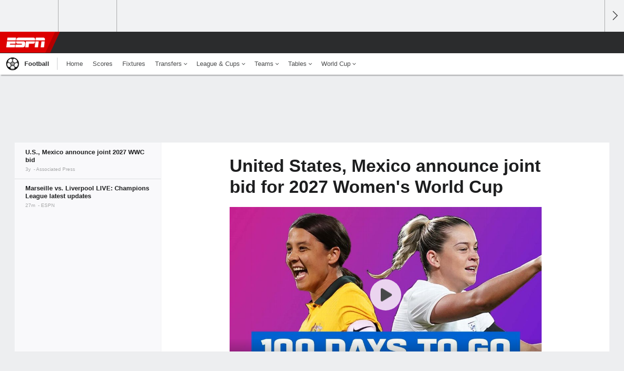

--- FILE ---
content_type: text/html;charset=UTF-8
request_url: https://www.espn.co.uk/football/story/_/id/37638126/usa-mexico-announce-joint-bid-2027-women-world-cup
body_size: 31456
content:

	<!DOCTYPE html>
	<html class="no-icon-fonts" lang="en">
	<head>
		<meta http-equiv="content-type" content="text/html; charset=UTF-8" />
<meta http-equiv="x-ua-compatible" content="IE=edge,chrome=1" />
<meta name="viewport" content="initial-scale=1.0, maximum-scale=1.0, user-scalable=no">
<meta name="referrer" content="origin-when-cross-origin">
<link rel="canonical" href="https://www.espn.co.uk/football/story/_/id/37638126/usa-mexico-announce-joint-bid-2027-women-world-cup" />
<title>United States, Mexico announce joint bid for 2027 Women's World Cup - ESPN</title>
<meta name="description" content="The United States and Mexico plan to bid to co-host the 2027 Women's World Cup, the two countries' federations announced Wednesday." />
<link rel="manifest" href="/manifest.json">
<meta name="DC.date.issued" content="2023-04-20T01:58:00Z">
<meta property="fb:app_id" content="116656161708917" />
<meta property="og:site_name" content="ESPN.com" />
<meta property="og:url" content="https://www.espn.co.uk/football/story/_/id/37638126/usa-mexico-announce-joint-bid-2027-women-world-cup" />
<meta property="og:title" content="United States, Mexico announce joint bid for 2027 Women's World Cup"/>
<meta property="og:description" content="The United States and Mexico plan to bid to co-host the 2027 Women's World Cup, the two countries' federations announced Wednesday." />
<meta property="og:image" content="https://a2.espncdn.com/combiner/i?img=%2Fphoto%2F2022%2F1226%2Fr1110818_1296x729_16%2D9.jpg"/>
<meta property="og:image:width" content="1296" />
<meta property="og:image:height" content="729" />
<meta property="og:type" content="article" />
<meta property="article:opinion" content="false" />
<meta property="article:content_tier" content="free" />
<meta property="fb:pages" content="104266592953439" />
<meta name="facebook-domain-verification" content="56riw1shiis6v3dpinr8b8gul59b7a" />
<meta name="twitter:site" content="espn" />
<meta name="twitter:url" content="https://www.espn.co.uk/football/story/_/id/37638126/usa-mexico-announce-joint-bid-2027-women-world-cup" />
<meta name="twitter:title" content="U.S., Mexico announce joint 2027 WWC bid"/>
<meta name="twitter:description" content="The United States and Mexico plan to bid to co-host the 2027 Women's World Cup, the two countries' federations announced Wednesday." />
<meta name="twitter:card" content="summary_large_image">
<meta name="twitter:app:name:iphone" content="ESPN"/>
<meta name="twitter:app:id:iphone" content="317469184"/>
<meta name="twitter:app:url:iphone" content="sportscenter://x-callback-url/showStory?uid=37638126"/>
<meta name="twitter:app:name:googleplay" content="ESPN"/>
<meta name="twitter:app:id:googleplay" content="com.espn.score_center"/>
<meta name="twitter:app:url:googleplay" content="sportscenter://x-callback-url/showStory?uid=37638126"/>
<meta name="title" content="United States, Mexico announce joint bid for 2027 Women's World Cup - ESPN"/>
<meta name="medium" content="article" />
<meta name="apple-itunes-app" content="app-id=317469184, app-argument=sportscenter://x-callback-url/showStory?uid=37638126"/>

<!-- Indicate preferred brand name for Google to display -->
<script type="application/ld+json">
	{
		"@context": "https://schema.org",
		"@type":    "WebSite",
		"name":     "ESPN",
		"url":      "https://www.espn.co.uk/"
		
	}
</script>




<script type="application/ld+json">{"@context":"http://schema.org","@type":"NewsArticle","mainEntityOfPage":{"@type":"WebPage","@id":"https://www.espn.co.uk/football/story/_/id/37638126/usa-mexico-announce-joint-bid-2027-women-world-cup"},"headline":"United States, Mexico announce joint bid for 2027 Women's World Cup - ESPN","description":"The United States and Mexico plan to bid to co-host the 2027 Women's World Cup, the two countries' federations announced Wednesday.","datePublished":"2023-04-20T01:58:00Z","dateModified":"2023-04-20T01:58:00Z","image":{"@type":"ImageObject","url":"https://a.espncdn.com/photo/2022/1226/r1110818_1296x729_16-9.jpg","width":1296,"height":729},"author":{"@type":"Person","name":"Associated Press"},"publisher":{"@type":"organization","name":"ESPN","logo":{"@type":"ImageObject","url":"https://a.espncdn.com/combiner/i?img=/i/espn/espn_logos/amp/ESPN_amp.png&w=600&h=60","width":107,"height":60}}}</script>
   <script type="application/ld+json">
        {"@context":"https://schema.org","@type":"VideoObject","description":"A host of ESPN FC contributors explain the key issues facing some of the tournament favourites 100 days out from the Women's World Cup.","name":"The issues facing the big teams 100 days from the World Cup","thumbnailURL":"https://a.espncdn.com/media/motion/ESPNi/2023/0410/int_230410_COM_SOC_Feature_WWC_The_issues_facing_the_big_teams_100_days_from_the_World_Cup_20230410_GLOBAL/int_230410_COM_SOC_Feature_WWC_The_issues_facing_the_big_teams_100_days_from_the_World_Cup_20230410_GLOBAL.jpg","uploadDate":"2023-04-10T20:51:21Z","contentUrl":"https://media.video-cdn.espn.com/motion/ESPNi/2023/0410/int_230410_COM_SOC_Feature_WWC_The_issues_facing_the_big_teams_100_days_from_the_World_Cup_20230410_GLOBAL/int_230410_COM_SOC_Feature_WWC_The_issues_facing_the_big_teams_100_days_from_the_World_Cup_20230410_GLOBAL_360p30_1464k.mp4","duration":"PT2M35S","regionsAllowed":[],"embedUrl":"https://www.espn.com/video/clip?id=36150182"}
   </script>
<link rel="preload" as="font" type="font/woff2" href="https://a.espncdn.com/fonts/1.0.74/ESPNIcons/ESPNIcons.woff2" crossorigin/><link rel="preload" as="image" media="(min-width: 376px)" fetchpriority="high" href="https://a.espncdn.com/combiner/i?img=%2Fmedia%2Fmotion%2FESPNi%2F2023%2F0410%2Fint_230410_COM_SOC_Feature_WWC_The_issues_facing_the_big_teams_100_days_from_the_World_Cup_20230410_GLOBAL%2Fint_230410_COM_SOC_Feature_WWC_The_issues_facing_the_big_teams_100_days_from_the_World_Cup_20230410_GLOBAL.jpg&w=943&h=530&cquality=80&format=jpg">
<link rel="preload" as="image" media="(max-width: 375px)" fetchpriority="high" imagesrcset="https://a.espncdn.com/combiner/i?img=%2Fmedia%2Fmotion%2FESPNi%2F2023%2F0410%2Fint_230410_COM_SOC_Feature_WWC_The_issues_facing_the_big_teams_100_days_from_the_World_Cup_20230410_GLOBAL%2Fint_230410_COM_SOC_Feature_WWC_The_issues_facing_the_big_teams_100_days_from_the_World_Cup_20230410_GLOBAL.jpg&w=375&cquality=80, https://a.espncdn.com/combiner/i?img=%2Fmedia%2Fmotion%2FESPNi%2F2023%2F0410%2Fint_230410_COM_SOC_Feature_WWC_The_issues_facing_the_big_teams_100_days_from_the_World_Cup_20230410_GLOBAL%2Fint_230410_COM_SOC_Feature_WWC_The_issues_facing_the_big_teams_100_days_from_the_World_Cup_20230410_GLOBAL.jpg&w=750&cquality=40&format=jpg 2x">
<!--
<PageMap>
	<DataObject type="document">
		<Attribute name="title">U.S., Mexico announce joint 2027 WWC bid</Attribute>
	</DataObject>
	<DataObject type="thumbnail">
		<Attribute name="src" value="https://a2.espncdn.com/combiner/i?img=%2Fphoto%2F2022%2F1226%2Fr1110818_1296x729_16%2D9.jpg" />
		<Attribute name="width" value="1296" />
		<Attribute name="height" value="729" />
	</DataObject>
</PageMap>
-->
<script>
	try{
		__dataLayer = window.__dataLayer || {}; 
		__dataLayer.visitor = __dataLayer.visitor || {};
		__dataLayer.visitor.consent = Object.assign({ isAnonymous: !1 }, JSON.parse(localStorage.getItem("consentToken")).data);
	}catch(e){}
</script>

<script type="text/javascript" src="https://dcf.espn.com/TWDC-DTCI/prod/Bootstrap.js"></script>

<link rel="alternate" hreflang="en-us" href="https://www.espn.com/soccer/story/_/id/37638126/usa-mexico-announce-joint-bid-2027-women-world-cup" />
<link rel="alternate" hreflang="en-in" href="https://www.espn.in/football/story/_/id/37638126/usa-mexico-announce-joint-bid-2027-women-world-cup" />
<link rel="alternate" hreflang="en-au" href="https://www.espn.com.au/football/story/_/id/37638126/usa-mexico-announce-joint-bid-2027-women-world-cup" />
<link rel="alternate" hreflang="en-sg" href="https://www.espn.com.sg/soccer/story/_/id/37638126/usa-mexico-announce-joint-bid-2027-women-world-cup" />
<link rel="alternate" hreflang="en-za" href="https://africa.espn.com/football/story/_/id/37638126/usa-mexico-announce-joint-bid-2027-women-world-cup" />
<link rel="alternate" hreflang="en-ph" href="https://www.espn.ph/football/story/_/id/37638126/usa-mexico-announce-joint-bid-2027-women-world-cup" />
<link rel="alternate" hreflang="en-gb" href="https://www.espn.co.uk/football/story/_/id/37638126/usa-mexico-announce-joint-bid-2027-women-world-cup" />
<script type="text/javascript">
;(function(){

function rc(a){for(var b=a+"=",c=document.cookie.split(";"),d=0;d<c.length;d++){for(var e=c[d];" "===e.charAt(0);)e=e.substring(1,e.length);if(0===e.indexOf(b))return e.substring(b.length,e.length)}return null}var _nr=!1,_nrCookie=rc("_nr");null!==_nrCookie?"1"===_nrCookie&&(_nr=!0):Math.floor(100*Math.random())+1===13?(_nr=!0,document.cookie="_nr=1; path=/"):(_nr=!1,document.cookie="_nr=0; path=/");_nr&&(function(){;window.NREUM||(NREUM={});NREUM.init={privacy:{cookies_enabled:true},ajax:{deny_list:["bam.nr-data.net"]}};
;NREUM.loader_config={accountID:"459463",trustKey:"486618",agentID:"4434370",licenseKey:"NRBR-0abaca59ac0e8679fd6",applicationID:"3785502"};
;NREUM.info={beacon:"bam.nr-data.net",errorBeacon:"bam.nr-data.net",licenseKey:"NRBR-0abaca59ac0e8679fd6",applicationID:"3785502",sa:1};
;(()=>{"use strict";var e,t,n={8768:(e,t,n)=>{n.d(t,{T:()=>r,p:()=>i});const r=/(iPad|iPhone|iPod)/g.test(navigator.userAgent),i=r&&Boolean("undefined"==typeof SharedWorker)},880:(e,t,n)=>{n.d(t,{P_:()=>f,Mt:()=>p,C5:()=>s,DL:()=>m,OP:()=>_,lF:()=>E,Yu:()=>y,Dg:()=>g,CX:()=>c,GE:()=>b,sU:()=>j});var r=n(6797),i=n(4286);const o={beacon:r.ce.beacon,errorBeacon:r.ce.errorBeacon,licenseKey:void 0,applicationID:void 0,sa:void 0,queueTime:void 0,applicationTime:void 0,ttGuid:void 0,user:void 0,account:void 0,product:void 0,extra:void 0,jsAttributes:{},userAttributes:void 0,atts:void 0,transactionName:void 0,tNamePlain:void 0},a={};function s(e){if(!e)throw new Error("All info objects require an agent identifier!");if(!a[e])throw new Error("Info for ".concat(e," was never set"));return a[e]}function c(e,t){if(!e)throw new Error("All info objects require an agent identifier!");a[e]=(0,i.D)(t,o),(0,r.Qy)(e,a[e],"info")}var u=n(2797);const d=()=>{const e={blockSelector:"[data-nr-block]",maskInputOptions:{password:!0}};return{allow_bfcache:!0,privacy:{cookies_enabled:!0},ajax:{deny_list:void 0,enabled:!0,harvestTimeSeconds:10},distributed_tracing:{enabled:void 0,exclude_newrelic_header:void 0,cors_use_newrelic_header:void 0,cors_use_tracecontext_headers:void 0,allowed_origins:void 0},session:{domain:void 0,expiresMs:u.oD,inactiveMs:u.Hb},ssl:void 0,obfuscate:void 0,jserrors:{enabled:!0,harvestTimeSeconds:10},metrics:{enabled:!0},page_action:{enabled:!0,harvestTimeSeconds:30},page_view_event:{enabled:!0},page_view_timing:{enabled:!0,harvestTimeSeconds:30,long_task:!1},session_trace:{enabled:!0,harvestTimeSeconds:10},session_replay:{enabled:!1,harvestTimeSeconds:60,sampleRate:.1,errorSampleRate:.1,maskTextSelector:"*",maskAllInputs:!0,get blockClass(){return"nr-block"},get ignoreClass(){return"nr-ignore"},get maskTextClass(){return"nr-mask"},get blockSelector(){return e.blockSelector},set blockSelector(t){e.blockSelector+=",".concat(t)},get maskInputOptions(){return e.maskInputOptions},set maskInputOptions(t){e.maskInputOptions={...t,password:!0}}},spa:{enabled:!0,harvestTimeSeconds:10}}},l={};function f(e){if(!e)throw new Error("All configuration objects require an agent identifier!");if(!l[e])throw new Error("Configuration for ".concat(e," was never set"));return l[e]}function g(e,t){if(!e)throw new Error("All configuration objects require an agent identifier!");l[e]=(0,i.D)(t,d()),(0,r.Qy)(e,l[e],"config")}function p(e,t){if(!e)throw new Error("All configuration objects require an agent identifier!");var n=f(e);if(n){for(var r=t.split("."),i=0;i<r.length-1;i++)if("object"!=typeof(n=n[r[i]]))return;n=n[r[r.length-1]]}return n}const h={accountID:void 0,trustKey:void 0,agentID:void 0,licenseKey:void 0,applicationID:void 0,xpid:void 0},v={};function m(e){if(!e)throw new Error("All loader-config objects require an agent identifier!");if(!v[e])throw new Error("LoaderConfig for ".concat(e," was never set"));return v[e]}function b(e,t){if(!e)throw new Error("All loader-config objects require an agent identifier!");v[e]=(0,i.D)(t,h),(0,r.Qy)(e,v[e],"loader_config")}const y=(0,r.mF)().o;var w=n(2374),A=n(1651);const x={buildEnv:A.Re,bytesSent:{},queryBytesSent:{},customTransaction:void 0,disabled:!1,distMethod:A.gF,isolatedBacklog:!1,loaderType:void 0,maxBytes:3e4,offset:Math.floor(w._A?.performance?.timeOrigin||w._A?.performance?.timing?.navigationStart||Date.now()),onerror:void 0,origin:""+w._A.location,ptid:void 0,releaseIds:{},session:void 0,xhrWrappable:"function"==typeof w._A.XMLHttpRequest?.prototype?.addEventListener,version:A.q4},D={};function _(e){if(!e)throw new Error("All runtime objects require an agent identifier!");if(!D[e])throw new Error("Runtime for ".concat(e," was never set"));return D[e]}function j(e,t){if(!e)throw new Error("All runtime objects require an agent identifier!");D[e]=(0,i.D)(t,x),(0,r.Qy)(e,D[e],"runtime")}function E(e){return function(e){try{const t=s(e);return!!t.licenseKey&&!!t.errorBeacon&&!!t.applicationID}catch(e){return!1}}(e)}},4286:(e,t,n)=>{n.d(t,{D:()=>i});var r=n(8610);function i(e,t){try{if(!e||"object"!=typeof e)return(0,r.Z)("Setting a Configurable requires an object as input");if(!t||"object"!=typeof t)return(0,r.Z)("Setting a Configurable requires a model to set its initial properties");const n=Object.create(Object.getPrototypeOf(t),Object.getOwnPropertyDescriptors(t)),o=0===Object.keys(n).length?e:n;for(let a in o)if(void 0!==e[a])try{"object"==typeof e[a]&&"object"==typeof t[a]?n[a]=i(e[a],t[a]):n[a]=e[a]}catch(e){(0,r.Z)("An error occurred while setting a property of a Configurable",e)}return n}catch(e){(0,r.Z)("An error occured while setting a Configurable",e)}}},1651:(e,t,n)=>{n.d(t,{Re:()=>i,gF:()=>o,q4:()=>r});const r="1.234.0",i="PROD",o="CDN"},9557:(e,t,n)=>{n.d(t,{w:()=>o});var r=n(8610);const i={agentIdentifier:"",ee:void 0};class o{constructor(e){try{if("object"!=typeof e)return(0,r.Z)("shared context requires an object as input");this.sharedContext={},Object.assign(this.sharedContext,i),Object.entries(e).forEach((e=>{let[t,n]=e;Object.keys(i).includes(t)&&(this.sharedContext[t]=n)}))}catch(e){(0,r.Z)("An error occured while setting SharedContext",e)}}}},4329:(e,t,n)=>{n.d(t,{L:()=>d,R:()=>c});var r=n(3752),i=n(7022),o=n(4045),a=n(2325);const s={};function c(e,t){const n={staged:!1,priority:a.p[t]||0};u(e),s[e].get(t)||s[e].set(t,n)}function u(e){e&&(s[e]||(s[e]=new Map))}function d(){let e=arguments.length>0&&void 0!==arguments[0]?arguments[0]:"",t=arguments.length>1&&void 0!==arguments[1]?arguments[1]:"feature";if(u(e),!e||!s[e].get(t))return a(t);s[e].get(t).staged=!0;const n=[...s[e]];function a(t){const n=e?r.ee.get(e):r.ee,a=o.X.handlers;if(n.backlog&&a){var s=n.backlog[t],c=a[t];if(c){for(var u=0;s&&u<s.length;++u)l(s[u],c);(0,i.D)(c,(function(e,t){(0,i.D)(t,(function(t,n){n[0].on(e,n[1])}))}))}delete a[t],n.backlog[t]=null,n.emit("drain-"+t,[])}}n.every((e=>{let[t,n]=e;return n.staged}))&&(n.sort(((e,t)=>e[1].priority-t[1].priority)),n.forEach((e=>{let[t]=e;a(t)})))}function l(e,t){var n=e[1];(0,i.D)(t[n],(function(t,n){var r=e[0];if(n[0]===r){var i=n[1],o=e[3],a=e[2];i.apply(o,a)}}))}},3752:(e,t,n)=>{n.d(t,{ee:()=>u});var r=n(6797),i=n(3916),o=n(7022),a=n(880),s="nr@context";let c=(0,r.fP)();var u;function d(){}function l(){return new d}function f(){u.aborted=!0,u.backlog={}}c.ee?u=c.ee:(u=function e(t,n){var r={},c={},g={},p=!1;try{p=16===n.length&&(0,a.OP)(n).isolatedBacklog}catch(e){}var h={on:b,addEventListener:b,removeEventListener:y,emit:m,get:A,listeners:w,context:v,buffer:x,abort:f,aborted:!1,isBuffering:D,debugId:n,backlog:p?{}:t&&"object"==typeof t.backlog?t.backlog:{}};return h;function v(e){return e&&e instanceof d?e:e?(0,i.X)(e,s,l):l()}function m(e,n,r,i,o){if(!1!==o&&(o=!0),!u.aborted||i){t&&o&&t.emit(e,n,r);for(var a=v(r),s=w(e),d=s.length,l=0;l<d;l++)s[l].apply(a,n);var f=_()[c[e]];return f&&f.push([h,e,n,a]),a}}function b(e,t){r[e]=w(e).concat(t)}function y(e,t){var n=r[e];if(n)for(var i=0;i<n.length;i++)n[i]===t&&n.splice(i,1)}function w(e){return r[e]||[]}function A(t){return g[t]=g[t]||e(h,t)}function x(e,t){var n=_();h.aborted||(0,o.D)(e,(function(e,r){t=t||"feature",c[r]=t,t in n||(n[t]=[])}))}function D(e){return!!_()[c[e]]}function _(){return h.backlog}}(void 0,"globalEE"),c.ee=u)},9252:(e,t,n)=>{n.d(t,{E:()=>r,p:()=>i});var r=n(3752).ee.get("handle");function i(e,t,n,i,o){o?(o.buffer([e],i),o.emit(e,t,n)):(r.buffer([e],i),r.emit(e,t,n))}},4045:(e,t,n)=>{n.d(t,{X:()=>o});var r=n(9252);o.on=a;var i=o.handlers={};function o(e,t,n,o){a(o||r.E,i,e,t,n)}function a(e,t,n,i,o){o||(o="feature"),e||(e=r.E);var a=t[o]=t[o]||{};(a[n]=a[n]||[]).push([e,i])}},8544:(e,t,n)=>{n.d(t,{bP:()=>s,iz:()=>c,m$:()=>a});var r=n(2374);let i=!1,o=!1;try{const e={get passive(){return i=!0,!1},get signal(){return o=!0,!1}};r._A.addEventListener("test",null,e),r._A.removeEventListener("test",null,e)}catch(e){}function a(e,t){return i||o?{capture:!!e,passive:i,signal:t}:!!e}function s(e,t){let n=arguments.length>2&&void 0!==arguments[2]&&arguments[2],r=arguments.length>3?arguments[3]:void 0;window.addEventListener(e,t,a(n,r))}function c(e,t){let n=arguments.length>2&&void 0!==arguments[2]&&arguments[2],r=arguments.length>3?arguments[3]:void 0;document.addEventListener(e,t,a(n,r))}},5526:(e,t,n)=>{n.d(t,{Rl:()=>a,ky:()=>s});var r=n(2374);const i="xxxxxxxx-xxxx-4xxx-yxxx-xxxxxxxxxxxx";function o(e,t){return e?15&e[t]:16*Math.random()|0}function a(){const e=r._A?.crypto||r._A?.msCrypto;let t,n=0;return e&&e.getRandomValues&&(t=e.getRandomValues(new Uint8Array(31))),i.split("").map((e=>"x"===e?o(t,++n).toString(16):"y"===e?(3&o()|8).toString(16):e)).join("")}function s(e){const t=r._A?.crypto||r._A?.msCrypto;let n,i=0;t&&t.getRandomValues&&(n=t.getRandomValues(new Uint8Array(31)));const a=[];for(var s=0;s<e;s++)a.push(o(n,++i).toString(16));return a.join("")}},2797:(e,t,n)=>{n.d(t,{Bq:()=>r,Hb:()=>o,oD:()=>i});const r="NRBA",i=144e5,o=18e5},2053:(e,t,n)=>{function r(){return Math.round(performance.now())}n.d(t,{z:()=>r})},8610:(e,t,n)=>{function r(e,t){"function"==typeof console.warn&&(console.warn("New Relic: ".concat(e)),t&&console.warn(t))}n.d(t,{Z:()=>r})},7269:(e,t,n)=>{n.d(t,{N:()=>u,T:()=>d});var r=n(7022),i=n(3752),o=n(9252),a=n(4329),s=n(2325);const c={stn:[s.D.sessionTrace],err:[s.D.jserrors,s.D.metrics],ins:[s.D.pageAction],spa:[s.D.spa],sr:[s.D.sessionReplay]};function u(e,t){var n=i.ee.get(t);e&&"object"==typeof e&&((0,r.D)(e,(function(e,t){if(!t)return(c[e]||[]).forEach((t=>{(0,o.p)("block-"+e,[],void 0,t,n)}));d[e]||((0,o.p)("feat-"+e,[],void 0,c[e],n),d[e]=!0)})),(0,a.L)(t,s.D.pageViewEvent))}const d={}},3916:(e,t,n)=>{n.d(t,{X:()=>i});var r=Object.prototype.hasOwnProperty;function i(e,t,n){if(r.call(e,t))return e[t];var i=n();if(Object.defineProperty&&Object.keys)try{return Object.defineProperty(e,t,{value:i,writable:!0,enumerable:!1}),i}catch(e){}return e[t]=i,i}},2374:(e,t,n)=>{n.d(t,{FN:()=>a,_A:()=>o,il:()=>r,v6:()=>i});const r=Boolean("undefined"!=typeof window&&window.document),i=Boolean("undefined"!=typeof WorkerGlobalScope&&self.navigator instanceof WorkerNavigator);let o=(()=>{if(r)return window;if(i){if("undefined"!=typeof globalThis&&globalThis instanceof WorkerGlobalScope)return globalThis;if(self instanceof WorkerGlobalScope)return self}throw new Error('New Relic browser agent shutting down due to error: Unable to locate global scope. This is possibly due to code redefining browser global variables like "self" and "window".')})();const a=""+o.location},7022:(e,t,n)=>{n.d(t,{D:()=>r});const r=(e,t)=>Object.entries(e||{}).map((e=>{let[n,r]=e;return t(n,r)}))},2438:(e,t,n)=>{n.d(t,{P:()=>o});var r=n(3752);const i=()=>{const e=new WeakSet;return(t,n)=>{if("object"==typeof n&&null!==n){if(e.has(n))return;e.add(n)}return n}};function o(e){try{return JSON.stringify(e,i())}catch(e){try{r.ee.emit("internal-error",[e])}catch(e){}}}},2650:(e,t,n)=>{n.d(t,{K:()=>a,b:()=>o});var r=n(8544);function i(){return"undefined"==typeof document||"complete"===document.readyState}function o(e,t){if(i())return e();(0,r.bP)("load",e,t)}function a(e){if(i())return e();(0,r.iz)("DOMContentLoaded",e)}},6797:(e,t,n)=>{n.d(t,{EZ:()=>u,Qy:()=>c,ce:()=>o,fP:()=>a,gG:()=>d,mF:()=>s});var r=n(2053),i=n(2374);const o={beacon:"bam.nr-data.net",errorBeacon:"bam.nr-data.net"};function a(){return i._A.NREUM||(i._A.NREUM={}),void 0===i._A.newrelic&&(i._A.newrelic=i._A.NREUM),i._A.NREUM}function s(){let e=a();return e.o||(e.o={ST:i._A.setTimeout,SI:i._A.setImmediate,CT:i._A.clearTimeout,XHR:i._A.XMLHttpRequest,REQ:i._A.Request,EV:i._A.Event,PR:i._A.Promise,MO:i._A.MutationObserver,FETCH:i._A.fetch}),e}function c(e,t,n){let i=a();const o=i.initializedAgents||{},s=o[e]||{};return Object.keys(s).length||(s.initializedAt={ms:(0,r.z)(),date:new Date}),i.initializedAgents={...o,[e]:{...s,[n]:t}},i}function u(e,t){a()[e]=t}function d(){return function(){let e=a();const t=e.info||{};e.info={beacon:o.beacon,errorBeacon:o.errorBeacon,...t}}(),function(){let e=a();const t=e.init||{};e.init={...t}}(),s(),function(){let e=a();const t=e.loader_config||{};e.loader_config={...t}}(),a()}},6998:(e,t,n)=>{n.d(t,{N:()=>i});var r=n(8544);function i(e){let t=arguments.length>1&&void 0!==arguments[1]&&arguments[1],n=arguments.length>2?arguments[2]:void 0,i=arguments.length>3?arguments[3]:void 0;return void(0,r.iz)("visibilitychange",(function(){if(t)return void("hidden"==document.visibilityState&&e());e(document.visibilityState)}),n,i)}},6034:(e,t,n)=>{n.d(t,{gF:()=>o,mY:()=>i,t9:()=>r,vz:()=>s,xS:()=>a});const r=n(2325).D.metrics,i="sm",o="cm",a="storeSupportabilityMetrics",s="storeEventMetrics"},2484:(e,t,n)=>{n.d(t,{Dz:()=>i,OJ:()=>a,qw:()=>o,t9:()=>r});const r=n(2325).D.pageViewEvent,i="firstbyte",o="domcontent",a="windowload"},6382:(e,t,n)=>{n.d(t,{t:()=>r});const r=n(2325).D.pageViewTiming},1509:(e,t,n)=>{n.d(t,{W:()=>o});var r=n(880),i=n(3752);class o{constructor(e,t,n){this.agentIdentifier=e,this.aggregator=t,this.ee=i.ee.get(e,(0,r.OP)(this.agentIdentifier).isolatedBacklog),this.featureName=n,this.blocked=!1}}},3975:(e,t,n)=>{n.d(t,{j:()=>v});var r=n(2325),i=n(880),o=n(9252),a=n(3752),s=n(2053),c=n(4329),u=n(2650),d=n(2374),l=n(8610),f=n(6034),g=n(6797);function p(){const e=(0,g.gG)();["setErrorHandler","finished","addToTrace","inlineHit","addRelease","addPageAction","setCurrentRouteName","setPageViewName","setCustomAttribute","interaction","noticeError","setUserId"].forEach((t=>{e[t]=function(){for(var n=arguments.length,r=new Array(n),i=0;i<n;i++)r[i]=arguments[i];return function(t){for(var n=arguments.length,r=new Array(n>1?n-1:0),i=1;i<n;i++)r[i-1]=arguments[i];let o=[];return Object.values(e.initializedAgents).forEach((e=>{e.exposed&&e.api[t]&&o.push(e.api[t](...r))})),o.length>1?o:o[0]}(t,...r)}}))}var h=n(7269);function v(e){let t=arguments.length>1&&void 0!==arguments[1]?arguments[1]:{},v=arguments.length>2?arguments[2]:void 0,m=arguments.length>3?arguments[3]:void 0,{init:b,info:y,loader_config:w,runtime:A={loaderType:v},exposed:x=!0}=t;const D=(0,g.gG)();y||(b=D.init,y=D.info,w=D.loader_config),(0,i.Dg)(e,b||{}),(0,i.GE)(e,w||{}),(0,i.sU)(e,A),y.jsAttributes??={},d.v6&&(y.jsAttributes.isWorker=!0),(0,i.CX)(e,y),p();const _=function(e,t){t||(0,c.R)(e,"api");const g={};var p=a.ee.get(e),h=p.get("tracer"),v="api-",m=v+"ixn-";function b(t,n,r,o){const a=(0,i.C5)(e);return null===n?delete a.jsAttributes[t]:(0,i.CX)(e,{...a,jsAttributes:{...a.jsAttributes,[t]:n}}),A(v,r,!0,o||null===n?"session":void 0)(t,n)}function y(){}["setErrorHandler","finished","addToTrace","inlineHit","addRelease"].forEach((e=>g[e]=A(v,e,!0,"api"))),g.addPageAction=A(v,"addPageAction",!0,r.D.pageAction),g.setCurrentRouteName=A(v,"routeName",!0,r.D.spa),g.setPageViewName=function(t,n){if("string"==typeof t)return"/"!==t.charAt(0)&&(t="/"+t),(0,i.OP)(e).customTransaction=(n||"http://custom.transaction")+t,A(v,"setPageViewName",!0)()},g.setCustomAttribute=function(e,t){let n=arguments.length>2&&void 0!==arguments[2]&&arguments[2];if("string"==typeof e){if(["string","number"].includes(typeof t)||null===t)return b(e,t,"setCustomAttribute",n);(0,l.Z)("Failed to execute setCustomAttribute.\nNon-null value must be a string or number type, but a type of <".concat(typeof t,"> was provided."))}else(0,l.Z)("Failed to execute setCustomAttribute.\nName must be a string type, but a type of <".concat(typeof e,"> was provided."))},g.setUserId=function(e){if("string"==typeof e||null===e)return b("enduser.id",e,"setUserId",!0);(0,l.Z)("Failed to execute setUserId.\nNon-null value must be a string type, but a type of <".concat(typeof e,"> was provided."))},g.interaction=function(){return(new y).get()};var w=y.prototype={createTracer:function(e,t){var n={},i=this,a="function"==typeof t;return(0,o.p)(m+"tracer",[(0,s.z)(),e,n],i,r.D.spa,p),function(){if(h.emit((a?"":"no-")+"fn-start",[(0,s.z)(),i,a],n),a)try{return t.apply(this,arguments)}catch(e){throw h.emit("fn-err",[arguments,this,"string"==typeof e?new Error(e):e],n),e}finally{h.emit("fn-end",[(0,s.z)()],n)}}}};function A(e,t,n,i){return function(){return(0,o.p)(f.xS,["API/"+t+"/called"],void 0,r.D.metrics,p),i&&(0,o.p)(e+t,[(0,s.z)(),...arguments],n?null:this,i,p),n?void 0:this}}function x(){n.e(439).then(n.bind(n,5692)).then((t=>{let{setAPI:n}=t;n(e),(0,c.L)(e,"api")})).catch((()=>(0,l.Z)("Downloading runtime APIs failed...")))}return["actionText","setName","setAttribute","save","ignore","onEnd","getContext","end","get"].forEach((e=>{w[e]=A(m,e,void 0,r.D.spa)})),g.noticeError=function(e,t){"string"==typeof e&&(e=new Error(e)),(0,o.p)(f.xS,["API/noticeError/called"],void 0,r.D.metrics,p),(0,o.p)("err",[e,(0,s.z)(),!1,t],void 0,r.D.jserrors,p)},d.v6?x():(0,u.b)((()=>x()),!0),g}(e,m);return(0,g.Qy)(e,_,"api"),(0,g.Qy)(e,x,"exposed"),(0,g.EZ)("activatedFeatures",h.T),_}},2325:(e,t,n)=>{n.d(t,{D:()=>r,p:()=>i});const r={ajax:"ajax",jserrors:"jserrors",metrics:"metrics",pageAction:"page_action",pageViewEvent:"page_view_event",pageViewTiming:"page_view_timing",sessionReplay:"session_replay",sessionTrace:"session_trace",spa:"spa"},i={[r.pageViewEvent]:1,[r.pageViewTiming]:2,[r.metrics]:3,[r.jserrors]:4,[r.ajax]:5,[r.sessionTrace]:6,[r.pageAction]:7,[r.spa]:8,[r.sessionReplay]:9}}},r={};function i(e){var t=r[e];if(void 0!==t)return t.exports;var o=r[e]={exports:{}};return n[e](o,o.exports,i),o.exports}i.m=n,i.d=(e,t)=>{for(var n in t)i.o(t,n)&&!i.o(e,n)&&Object.defineProperty(e,n,{enumerable:!0,get:t[n]})},i.f={},i.e=e=>Promise.all(Object.keys(i.f).reduce(((t,n)=>(i.f[n](e,t),t)),[])),i.u=e=>(({78:"page_action-aggregate",147:"metrics-aggregate",193:"session_trace-aggregate",242:"session-manager",317:"jserrors-aggregate",348:"page_view_timing-aggregate",412:"lazy-feature-loader",439:"async-api",538:"recorder",590:"session_replay-aggregate",675:"compressor",786:"page_view_event-aggregate",873:"spa-aggregate",898:"ajax-aggregate"}[e]||e)+"."+{78:"e03e2220",147:"75d6a08d",193:"715c3096",242:"9219a813",286:"d701d70f",317:"8c74e315",348:"ad791b05",412:"fe5af5d1",439:"bbe52263",538:"1b18459f",590:"36b41a12",646:"c6971123",675:"ae9f91a8",786:"e157f7ce",873:"e1bcad73",898:"716f46cf"}[e]+"-1.234.0.min.js"),i.o=(e,t)=>Object.prototype.hasOwnProperty.call(e,t),e={},t="NRBA:",i.l=(n,r,o,a)=>{if(e[n])e[n].push(r);else{var s,c;if(void 0!==o)for(var u=document.getElementsByTagName("script"),d=0;d<u.length;d++){var l=u[d];if(l.getAttribute("src")==n||l.getAttribute("data-webpack")==t+o){s=l;break}}s||(c=!0,(s=document.createElement("script")).charset="utf-8",s.timeout=120,i.nc&&s.setAttribute("nonce",i.nc),s.setAttribute("data-webpack",t+o),s.src=n),e[n]=[r];var f=(t,r)=>{s.onerror=s.onload=null,clearTimeout(g);var i=e[n];if(delete e[n],s.parentNode&&s.parentNode.removeChild(s),i&&i.forEach((e=>e(r))),t)return t(r)},g=setTimeout(f.bind(null,void 0,{type:"timeout",target:s}),12e4);s.onerror=f.bind(null,s.onerror),s.onload=f.bind(null,s.onload),c&&document.head.appendChild(s)}},i.r=e=>{"undefined"!=typeof Symbol&&Symbol.toStringTag&&Object.defineProperty(e,Symbol.toStringTag,{value:"Module"}),Object.defineProperty(e,"__esModule",{value:!0})},i.j=35,i.p="https://js-agent.newrelic.com/",(()=>{var e={35:0,266:0};i.f.j=(t,n)=>{var r=i.o(e,t)?e[t]:void 0;if(0!==r)if(r)n.push(r[2]);else{var o=new Promise(((n,i)=>r=e[t]=[n,i]));n.push(r[2]=o);var a=i.p+i.u(t),s=new Error;i.l(a,(n=>{if(i.o(e,t)&&(0!==(r=e[t])&&(e[t]=void 0),r)){var o=n&&("load"===n.type?"missing":n.type),a=n&&n.target&&n.target.src;s.message="Loading chunk "+t+" failed.\n("+o+": "+a+")",s.name="ChunkLoadError",s.type=o,s.request=a,r[1](s)}}),"chunk-"+t,t)}};var t=(t,n)=>{var r,o,[a,s,c]=n,u=0;if(a.some((t=>0!==e[t]))){for(r in s)i.o(s,r)&&(i.m[r]=s[r]);if(c)c(i)}for(t&&t(n);u<a.length;u++)o=a[u],i.o(e,o)&&e[o]&&e[o][0](),e[o]=0},n=window.webpackChunkNRBA=window.webpackChunkNRBA||[];n.forEach(t.bind(null,0)),n.push=t.bind(null,n.push.bind(n))})();var o={};(()=>{i.r(o);var e=i(2325),t=i(880);const n=Object.values(e.D);function r(e){const r={};return n.forEach((n=>{r[n]=function(e,n){return!1!==(0,t.Mt)(n,"".concat(e,".enabled"))}(n,e)})),r}var a=i(3975);var s=i(9252),c=i(8768),u=i(4329),d=i(1509),l=i(2650),f=i(2374),g=i(8610);class p extends d.W{constructor(e,t,n){let r=!(arguments.length>3&&void 0!==arguments[3])||arguments[3];super(e,t,n),this.hasAggregator=!1,this.auto=r,this.abortHandler,r&&(0,u.R)(e,n)}importAggregator(n){if(this.hasAggregator||!this.auto)return;let r,o;this.hasAggregator=!0,!0!==(0,t.Mt)(this.agentIdentifier,"privacy.cookies_enabled")||f.v6||(o=Promise.all([i.e(286),i.e(242)]).then(i.bind(i,3289)).catch((e=>{(0,g.Z)("failed to import the session manager",e)})));const a=async()=>{try{if(o&&!r){const{setupAgentSession:e}=await o;r=e(this.agentIdentifier)}if(!function(t,n){return t!==e.D.sessionReplay||(!!n?.isNew||!!n?.state.sessionReplayActive)}(this.featureName,r))return void(0,u.L)(this.agentIdentifier,this.featureName);const{lazyFeatureLoader:t}=await i.e(412).then(i.bind(i,3160)),{Aggregate:a}=await t(this.featureName,"aggregate");new a(this.agentIdentifier,this.aggregator,n)}catch(e){(0,g.Z)("Downloading ".concat(this.featureName," failed..."),e),this.abortHandler?.()}};f.v6?a():(0,l.b)((()=>a()),!0)}}var h=i(2484),v=i(2053);class m extends p{static featureName=h.t9;constructor(n,r){let i=!(arguments.length>2&&void 0!==arguments[2])||arguments[2];if(super(n,r,h.t9,i),("undefined"==typeof PerformanceNavigationTiming||c.T)&&"undefined"!=typeof PerformanceTiming){const r=(0,t.OP)(n);r[h.Dz]=Math.max(Date.now()-r.offset,0),(0,l.K)((()=>r[h.qw]=Math.max((0,v.z)()-r[h.Dz],0))),(0,l.b)((()=>{const t=(0,v.z)();r[h.OJ]=Math.max(t-r[h.Dz],0),(0,s.p)("timing",["load",t],void 0,e.D.pageViewTiming,this.ee)}))}this.importAggregator()}}var b=i(9557),y=i(7022);class w extends b.w{constructor(e){super(e),this.aggregatedData={}}store(e,t,n,r,i){var o=this.getBucket(e,t,n,i);return o.metrics=function(e,t){t||(t={count:0});return t.count+=1,(0,y.D)(e,(function(e,n){t[e]=A(n,t[e])})),t}(r,o.metrics),o}merge(e,t,n,r,i){var o=this.getBucket(e,t,r,i);if(o.metrics){var a=o.metrics;a.count+=n.count,(0,y.D)(n,(function(e,t){if("count"!==e){var r=a[e],i=n[e];i&&!i.c?a[e]=A(i.t,r):a[e]=function(e,t){if(!t)return e;t.c||(t=x(t.t));return t.min=Math.min(e.min,t.min),t.max=Math.max(e.max,t.max),t.t+=e.t,t.sos+=e.sos,t.c+=e.c,t}(i,a[e])}}))}else o.metrics=n}storeMetric(e,t,n,r){var i=this.getBucket(e,t,n);return i.stats=A(r,i.stats),i}getBucket(e,t,n,r){this.aggregatedData[e]||(this.aggregatedData[e]={});var i=this.aggregatedData[e][t];return i||(i=this.aggregatedData[e][t]={params:n||{}},r&&(i.custom=r)),i}get(e,t){return t?this.aggregatedData[e]&&this.aggregatedData[e][t]:this.aggregatedData[e]}take(e){for(var t={},n="",r=!1,i=0;i<e.length;i++)t[n=e[i]]=D(this.aggregatedData[n]),t[n].length&&(r=!0),delete this.aggregatedData[n];return r?t:null}}function A(e,t){return null==e?function(e){e?e.c++:e={c:1};return e}(t):t?(t.c||(t=x(t.t)),t.c+=1,t.t+=e,t.sos+=e*e,e>t.max&&(t.max=e),e<t.min&&(t.min=e),t):{t:e}}function x(e){return{t:e,min:e,max:e,sos:e*e,c:1}}function D(e){return"object"!=typeof e?[]:(0,y.D)(e,_)}function _(e,t){return t}var j=i(6797),E=i(5526),k=i(2438);var T=i(6998),N=i(8544),P=i(6382);class S extends p{static featureName=P.t;constructor(e,n){let r=!(arguments.length>2&&void 0!==arguments[2])||arguments[2];super(e,n,P.t,r),f.il&&((0,t.OP)(e).initHidden=Boolean("hidden"===document.visibilityState),(0,T.N)((()=>(0,s.p)("docHidden",[(0,v.z)()],void 0,P.t,this.ee)),!0),(0,N.bP)("pagehide",(()=>(0,s.p)("winPagehide",[(0,v.z)()],void 0,P.t,this.ee))),this.importAggregator())}}var I=i(6034);class O extends p{static featureName=I.t9;constructor(e,t){let n=!(arguments.length>2&&void 0!==arguments[2])||arguments[2];super(e,t,I.t9,n),this.importAggregator()}}new class{constructor(e){let t=arguments.length>1&&void 0!==arguments[1]?arguments[1]:(0,E.ky)(16);this.agentIdentifier=t,this.sharedAggregator=new w({agentIdentifier:this.agentIdentifier}),this.features={},this.desiredFeatures=new Set(e.features||[]),this.desiredFeatures.add(m),Object.assign(this,(0,a.j)(this.agentIdentifier,e,e.loaderType||"agent")),this.start()}get config(){return{info:(0,t.C5)(this.agentIdentifier),init:(0,t.P_)(this.agentIdentifier),loader_config:(0,t.DL)(this.agentIdentifier),runtime:(0,t.OP)(this.agentIdentifier)}}start(){const t="features";try{const n=r(this.agentIdentifier),i=[...this.desiredFeatures];i.sort(((t,n)=>e.p[t.featureName]-e.p[n.featureName])),i.forEach((t=>{if(n[t.featureName]||t.featureName===e.D.pageViewEvent){const r=function(t){switch(t){case e.D.ajax:return[e.D.jserrors];case e.D.sessionTrace:return[e.D.ajax,e.D.pageViewEvent];case e.D.pageViewTiming:return[e.D.pageViewEvent];default:return[]}}(t.featureName);r.every((e=>n[e]))||(0,g.Z)("".concat(t.featureName," is enabled but one or more dependent features has been disabled (").concat((0,k.P)(r),"). This may cause unintended consequences or missing data...")),this.features[t.featureName]=new t(this.agentIdentifier,this.sharedAggregator)}})),(0,j.Qy)(this.agentIdentifier,this.features,t)}catch(e){(0,g.Z)("Failed to initialize all enabled instrument classes (agent aborted) -",e);for(const e in this.features)this.features[e].abortHandler?.();const n=(0,j.fP)();return delete n.initializedAgents[this.agentIdentifier]?.api,delete n.initializedAgents[this.agentIdentifier]?.[t],delete this.sharedAggregator,n.ee?.abort(),delete n.ee?.get(this.agentIdentifier),!1}}}({features:[m,S,O],loaderType:"lite"})})(),window.NRBA=o})();
})();

})();
</script><script src="https://secure.espn.com/core/format/modules/head/i18n?edition-host=espn.co.uk&lang=en&region=gb&geo=us&site=espn&site-type=full&type=ext&build=0.757.0.2"></script>
<link href='https://a.espncdn.com' rel='preconnect' crossorigin>
<link href='https://cdn.registerdisney.go.com' rel='preconnect' crossorigin>
<link href='https://fan.api.espn.com' rel='preconnect' crossorigin>
<link href='https://secure.espn.com' rel='preconnect' crossorigin>

<link rel="mask-icon" sizes="any" href="https://a.espncdn.com/prod/assets/icons/E.svg" color="#990000">
<link rel="shortcut icon" href="https://a.espncdn.com/favicon.ico" />
<link rel="apple-touch-icon" href="https://a.espncdn.com/wireless/mw5/r1/images/bookmark-icons-v2/espn-icon-57x57.png" />
<link rel="apple-touch-icon-precomposed" href="https://a.espncdn.com/wireless/mw5/r1/images/bookmark-icons-v2/espn-icon-57x57.png">
<link rel="apple-touch-icon-precomposed" sizes="60x60" href="https://a.espncdn.com/wireless/mw5/r1/images/bookmark-icons-v2/espn-icon-60x60.png">
<link rel="apple-touch-icon-precomposed" sizes="72x72" href="https://a.espncdn.com/wireless/mw5/r1/images/bookmark-icons-v2/espn-icon-72x72.png">
<link rel="apple-touch-icon-precomposed" sizes="76x76" href="https://a.espncdn.com/wireless/mw5/r1/images/bookmark-icons-v2/espn-icon-76x76.png">
<link rel="apple-touch-icon-precomposed" sizes="114x114" href="https://a.espncdn.com/wireless/mw5/r1/images/bookmark-icons-v2/espn-icon-114x114.png">
<link rel="apple-touch-icon-precomposed" sizes="120x120" href="https://a.espncdn.com/wireless/mw5/r1/images/bookmark-icons-v2/espn-icon-120x120.png">
<link rel="apple-touch-icon-precomposed" sizes="144x144" href="https://a.espncdn.com/wireless/mw5/r1/images/bookmark-icons-v2/espn-icon-144x144.png">
<link rel="apple-touch-icon-precomposed" sizes="152x152" href="https://a.espncdn.com/wireless/mw5/r1/images/bookmark-icons-v2/espn-icon-152x152.png">
<link rel="apple-touch-icon-precomposed" sizes="180x180" href="https://a.espncdn.com/wireless/mw5/r1/images/bookmark-icons-v2/espn-icon-180x180.png">
<link rel="stylesheet" href="https://a.espncdn.com/redesign/0.757.0/css/shell-desktop.css" /><link rel="stylesheet" href="https://a.espncdn.com/redesign/0.757.0/css/page.css"><link class="page-type-include" rel="stylesheet" href="https://a.espncdn.com/redesign/0.757.0/css/story.css">
		<script>
			var navigator = window.navigator || {};

			if ('serviceWorker' in navigator) {
				navigator.serviceWorker.register('/service-worker.js');
			}
		</script>
	
		<script src="https://a.espncdn.com/redesign/0.757.0/js/espn-head.js"></script>
	    
		<script>
			if (espn && espn.geoRedirect){
				espn.geoRedirect.run();
			}
		</script>
	
<script>
	var espn = espn || {};
	espn.isOneSite = false;
	espn.build = "0.757.0";
	espn.siteType = "full";
	espn.anonymous_favorites = "true" === "true";
	espn.isFantasycast = false;
	
	espn.absoluteNavLinks = false;
	espn.useEPlus = true;
	espn.hidePremiumBranding = true; // used in pof: hide e+ branding if non premium edition (SEWEB-22908)
	espn.enableObscuredAdsSkipping = false;
	
	espn.enableInlinePlayback = true;
	espn.enableInlinePPV = true;
	espn.dcsOverride = '';
	espn.cmsOverride = '';
	espn.load_hl_cb_script = false;
	espn.enableDmp = "true" === "true";
	
		espn.playabilitySource = "playbackId";
	
</script>
<script src="https://a.espncdn.com/redesign/0.757.0/node_modules/espn-lazysizes/lazysizes.min.js" async></script>

<script type='text/javascript'>
	(function () {
		var featureGating;

		try {
			featureGating = JSON.parse('{"draftArticleDeeplinks":false,"enableVenu":false,"enableCoverProbability-college-football":false,"soccer_v4":false,"enablePboFirst":false,"exclusivesOddsTabNhl":true,"enableBookworm":false,"enableNoSpoilerMode":true,"nba-summer-utah_v4":true,"enableTiaraToggleSettings":true,"enableMagnite":true,"enableMyBetsSettingsOverlay":true,"enableSubscriberCohorts":true,"enableFightcenterOdds":false,"enableAutoplayUnlimited":false,"enableStreamMenu":true,"wnba_v4_global":true,"startFromBeginningForAllContent":true,"enableGameBreaksOnWebview":false,"ed-pick-deep-link-tcmen-android":false,"fastcastSameEventCheck":true,"enableCoverProbability-wnba":false,"disableAmp":true,"tennisScoresOdds":false,"exclusivesOddsTabNfl":true,"contributorFollowingWebviews":true,"nba-summer-california_v4":true,"nba-summer-golden-state_v4":true,"ed-pick-deep-link-tcmen-ios":false,"gamepackageMyPicks":true,"wnba_v4":true,"webviewAjaxAnalytics":true,"hsb-polling-college-football":false,"mens-olympics-basketball_v4":true,"nba-summer-las-vegas_v4":true,"stickyFooter":false,"mens-college-basketball-bracket-fc":true,"gameSwitcherBasketball_v4":true,"fittRoutes":["(nfl|nba|nhl|nba-g-league|world-baseball-classic|nba-summer-league|mens-college-basketball|womens-college-basketball|caribbean-series|soccer)/schedule","(nfl|mlb|nba|wnba|nbl|nhl|mens-college-basketball|womens-college-basketball|nba-summer-league|nba-g-league|college-football|world-baseball-classic|caribbean-series|soccer|pll|college-baseball|college-softball|college-sports)/scoreboard","(afl)/(standings)","(mlb|nhl|nba|wnba|nfl|mens-college-basketball|womens-college-basketball|college-football|soccer)/team","(mlb|nba|wnba|nba-summer-league|nba-g-league|nbl|mens-college-basketball|womens-college-basketball|mens-olympics-basketball|womens-olympics-basketball|nfl|college-football|world-baseball-classic|caribbean-series|soccer|college-softball|college-baseball)/(match|boxscore|game|matchup|playbyplay|preview|recap|video|lineups|matchstats|commentary|report|verslag)","olympics/(summer|winter)/[0-9]{4}/(medals|results|sports)","(rugby|rugby-league)/(fixtures|schedule|scoreboard|resultados)"],"fiba_v4_global":true,"activeSportsSiteAPI":true,"womens-olympics-basketball_v4":true,"showTaboolaArticle":false,"enableEWCS":true,"fittNRConfig":true,"enableMyBetsModuleIndex":true,"enableGamecastSponsoredAd":false,"cloudfrontTimeZoneHeader":false,"nba-summer-orlando_v4":true,"enableCBHLTest":true,"enableFastcast":true,"hsb-polling-womens-college-basketball":false,"ed-pick-deep-link-fantasy-ios":true,"enableDeviceAttributeProvider":true,"enableScoresDrawerOddsStrip":true,"playerFollowing":true,"enableEWCSAnon":true,"gameSwitcherFootball_v4":true,"enableDmpAu":true,"hsb-polling-mens-college-basketball":false,"nbl_v4_global":true,"nba-summer-utah_v4_global":true,"singleCarouselMyBets":true,"womens-olympics-basketball_v4_global":true,"enableWatchContextMenuFetch":true,"enableClipsPrerollAbTest":true,"gameSwitcherBaseball":true,"disableOneIdSetFocus":true,"enableContinuousPlayForLive":true,"allContributorPostTypes":true,"contributorFollowButton":true,"contributorShortstopFollowButton":false,"enableFuturesOnOddsPage":false,"keyPlays_v4":true,"enableGPLiveOdds":true,"articlesUseContentCore":false,"exclusivesOddsTabWnba":true,"geoFooter":true,"enableMarketplace":true,"playByPlay_v4":false,"contributorFeedFollowButton":true,"oddsStrip":true,"exclusivesOddsTabNba":false,"lastPlays_v4":false,"enableWebPlayer":false,"nba-summer-sacramento_v4":true,"nfl_v4_global":true,"enableTGLLeaderboard":true,"nba-summer-golden-state_v4_global":true,"nba-summer-las-vegas_v4_global":true,"college-football_v4_global":true,"college-football_v4":true,"nba-development_v4_global":true,"nba-summer-orlando_v4_global":true,"enableVisionEvents":true,"enableDmp":true,"usPrivacy":true,"enablePillMetadata":true,"enablePWA":true,"startFromBeginning":true,"enableAnonBetCarousel":false,"contributorArticleFollowButton":false,"browerDeprecation":true,"disableBet365":false,"nba-summer-league_v4_global":true,"gameSwitcherLacrosse":false,"draftkingsLinkedAccountSettings":false,"enableDraftkingsMyBets":false,"enableMyBetsGamecast":false,"enableGameblockOddsStrip":true,"ed-pick-deep-link-espnapp-android":false,"enableLeaderboardWatchRow":true,"sc4u":true,"enableBettingToggleSettings":true,"nba_v4_global":true,"enableCatchUpToLive":true,"exploreTiles":false,"newSearchVersion":true,"continueWatching":true,"enableMoreFutures":true,"w2w":true,"enableMagicLink":true,"deflateZips":false,"watchAPIPznHeaders":false,"bettingOdds":true,"nba-summer-california_v4_global":true,"enableGraceHold":true,"enableHighVolumeRow":true,"hudsonPAL":true,"contributorContentReactions":false,"olyResultsGPWebview":false,"disableUSBettingAds":true,"enableExpiredTokenSupport":true,"gameSwitcherFootball":true,"exclusivesOddsTabMlb":true,"draftcastPickPredictor":true,"oddsStrip1-1":true,"gameSwitcherBasketball":true,"fittVodPlayer":true,"oneIDV4":true,"ed-pick-deep-link-espnapp-ios":false,"enableCoverProbability-nba":false,"gateFavorites":true,"nba-summer-sacramento_v4_global":true,"deferAdobePass":false,"mens-olympics-basketball_v4_global":true,"nba-development_v4":true,"nfl_v4":true,"enableCarouselPromo":false,"enableBetOddsTab":false,"maxFastcastGames":true,"enableBettingToggle":true,"favoritesMenuRedesignFitt":true,"gameSwitcher_global":true,"mobilePlaylist":true,"siteBroadcast":true,"gameSwitcherBaseball_v4":true,"showTaboolaSportIndex":true,"nba-summer-league_v4":true,"enableAutoplayTiles":false,"enableSynchronousUserLocation":false,"enableTGL":false,"enableHuluPromo":false,"nba_v4":true,"enableTGLSchedule":false,"enableBetCarousel":true,"drm":true,"contributorFollowing":true,"womens-college-basketball_v4_global":true,"nbl_v4":true,"enableScoreboardPromo":false,"womens-college-basketball-bracket-fc":true,"contentReactions":true,"gamepackageFantasyModule":true,"hudsonPlayer":true,"gameSwitcherHockey":true,"mlb_v4":false,"gameSwitcherSoccer":true,"oddsStrip1-1_indexpages":true,"enableWatchHeaderVideoPromo":true,"w2wSkeletonUI":true,"gpv4_streamcenter":true,"draftcastBreakingNews":true,"mens-college-basketball_v4_global":true,"mens-college-basketball_v4":true,"fiba_v4":true,"enableCoverProbability-nfl":false,"enableWebviewAnchorLinks":false,"womens-college-basketball_v4":true,"enableSixPackPostState":true,"enableAutoplayUnlimitedTiles":false,"enableExitModal-v2":true,"enableExitModal-v3":true,"preventBackgroundedClipPlayback":false,"refetchWatchSubscriptions":false,"ed-pick-deep-link-fantasy-android":true,"favoritesMenuRedesignScore":true}');
		} catch (e) {}

		window.espn.featureGating = featureGating || {};
	})();
</script>

<script type='text/javascript'>
	(function () {
		var webviewFeatureGating;

		try {
			webviewFeatureGating = JSON.parse('{"showstory":{"fantasy":{"android":"8.15.0","ios":"8.15.0"},"espnapp":{"android":"7.17.0","ios":"7.17.0"},"tcmen":{"android":"14.0.0","ios":"14.0.0"}}}');
		} catch (e) {}

		window.espn.webviewFeatureGating = webviewFeatureGating || {};
	})();
</script>


	<script>
		window.googletag = window.googletag || {};

		(function () {
			espn = window.espn || {};
			espn.ads = espn.ads || {};
			espn.ads.config = {"page_url":"https://www.espn.co.uk/football/story/_/id/37638126/usa-mexico-announce-joint-bid-2027-women-world-cup","prebidAdConfig":{"usePrebidBids":true,"timeout":1000},"level":"espn.uk/soccer/story","delayInPageAdSlots":true,"incontentPositions":{"defaults":{"favorites":4,"news":4,"now":4},"index":{"top":{},"nfl":{}}},"showEspnPlusAds":false,"network":"21783347309","refreshOnBreakpointChange":true,"sizes":{"overlay":{"mappings":[{"viewport":[0,0],"slot":[[0,0]]}],"defaultSize":[0,0]},"wallpaper":{"mappings":[{"viewport":[1280,0],"slot":[[1680,1050]]},{"viewport":[1024,0],"slot":[[1280,455]]},{"viewport":[0,0],"slot":[]}],"defaultSize":[1280,455]},"banner-scoreboard":{"excludedSize":["970,250"],"mappings":[{"viewport":[1280,0],"slot":[[1280,100],[728,90]]},{"viewport":[1024,0],"slot":[[970,66],[728,90]]},{"viewport":[768,0],"slot":[[728,90]]},{"viewport":[320,0],"slot":[[320,50]]},{"viewport":[0,0],"slot":[[240,38]]}],"defaultSize":[970,66],"includedCountries":["us","uk"],"pbjs":{"s":[[320,50]],"xl":[[728,90]],"l":[[728,90]],"m":[[728,90]]}},"incontent2":{"mappings":[{"viewport":[0,0],"slot":[[300,250]]}],"defaultSize":[300,250]},"banner":{"mappings":[{"viewport":[1280,0],"slot":[[1280,100],[970,250],[728,90]]},{"viewport":[1024,0],"slot":[[970,66],[970,250],[728,90]]},{"viewport":[768,0],"slot":[[728,90]]},{"viewport":[320,0],"slot":[[320,50]]},{"viewport":[0,0],"slot":[[240,38]]}],"defaultSize":[970,66],"pbjs":{"s":[[320,50]],"xl":[[970,250],[728,90]],"l":[[970,250],[728,90]],"m":[[728,90]]}},"exclusions":{"mappings":[{"viewport":[0,0],"slot":[[1,2]]}],"defaultSize":[1,2]},"banner-index":{"excludedSize":["728,90"],"mappings":[{"viewport":[1280,0],"slot":[[1280,100],[970,250]]},{"viewport":[1024,0],"slot":[[970,66],[970,250]]},{"viewport":[768,0],"slot":[[728,90]]},{"viewport":[320,0],"slot":[[320,50]]},{"viewport":[0,0],"slot":[[240,38]]}],"defaultSize":[970,66],"excludedProfile":["xl"],"includedCountries":["us","uk"],"pbjs":{"s":[[320,50]],"xl":[[970,250]],"l":[[970,250]],"m":[[728,90]]}},"presby":{"mappings":[{"viewport":[0,0],"slot":[[112,62]]}],"defaultSize":[112,62]},"native":{"mappings":[{"viewport":[0,0],"slot":["fluid"]}],"defaultSize":"fluid"},"incontentstrip":{"mappings":[{"viewport":[1024,0],"slot":[298,50]},{"viewport":[0,0],"slot":[]}],"defaultSize":[298,50]},"instream":{"mappings":[{"viewport":[0,0],"slot":[[1,3]]}],"defaultSize":[1,3]},"incontentstrip2":{"mappings":[{"viewport":[320,0],"slot":[[298,50]]}],"defaultSize":[298,50]},"clubhouse":{"mappings":[{"viewport":[1024,0],"slot":[[300,100]]},{"viewport":[0,0],"slot":[]}],"defaultSize":[300,100]},"incontent":{"mappings":[{"viewport":[1024,0],"slot":[[300,250],[300,600]]}],"defaultSize":[300,250]},"midpage":{"mappings":[{"viewport":[1280,0],"slot":[[700,400]]},{"viewport":[1024,0],"slot":[[440,330]]},{"viewport":[768,0],"slot":[[320,250]]},{"viewport":[0,0],"slot":[[320,250]]}],"defaultSize":[320,250]}},"load":{"schedule":{"tablet":"init","desktop":"init","mobile":"init"},"frontpage":{"tablet":"init","desktop":"init","mobile":"init"},"defaults":{"tablet":"init","desktop":"init","mobile":"init"},"index":{"tablet":"init","desktop":"init","mobile":"init"},"scoreboard":{"tablet":"init","desktop":"init","mobile":"init"},"standings":{"tablet":"init","desktop":"init","mobile":"init"},"story":{"tablet":"init","desktop":"init","mobile":"init"}},"refreshRate":120,"supportDynamicPageLoad":true,"selector":".ad-slot","disabled":"false","override":{"banner":{"preview":"banner-scoreboard","game":"banner-scoreboard","fightcenter":"banner-scoreboard","match":"banner-scoreboard","index":"banner-index","scoreboard":"banner-scoreboard","conversation":"banner-scoreboard","lineups":"banner-scoreboard"}},"breakpoints":{"s":[0,767],"xl":[1280],"l":[1024,1279],"m":[768,1023]},"dynamicKeyValues":{"profile":{"key":"prof"}},"id":12129255,"kvps":[{"name":"ed","value":"uk"},{"name":"ajx_url","value":"https://www.espn.co.uk/football/story/_/id/37638126/usa-mexico-announce-joint-bid-2027-women-world-cup"},{"name":"pgn","value":"37638126"},{"name":"sp","value":"soccer"},{"name":"league","value":"fifawwc"},{"name":"tm","value":["usa","mex"]},{"name":"objid","value":"37638126"},{"name":"pgtyp","value":"story"},{"name":"darkmode","value":"false"}],"base":"espn.uk"};
			googletag.cmd = googletag.cmd || [];

			var espnAdsConfig = espn.ads.config;
			espn.ads.loadGPT = function () {
				var gads = document.createElement('script');
				gads.async = true;
				gads.type = 'text/javascript';
				gads.src = espnAdsConfig.network ? 'https://www.googletagservices.com/tag/js/gpt.js'+'?network-code='+ espnAdsConfig.network : 'https://www.googletagservices.com/tag/js/gpt.js';
				var node = document.getElementsByTagName('script')[0];
				node.parentNode.insertBefore(gads, node);
				delete espn.ads.loadGPT;
			}

			if (espn.siteType === 'data-lite') {
				/**
				 * Load ad library after our deferred files. Event subscription must
				 * occur on window.load to ensure pub/sub availability.
				 */

				// Ad calls will be made when ad library inits (after window.load).
				var liteAdLoadConfigs = {
					desktop: 'init',
					mobile: 'init',
					tablet: 'init'
				};

				espnAdsConfig.load = espnAdsConfig.load || {};
				espnAdsConfig.load.defaults = liteAdLoadConfigs
				espnAdsConfig.load.frontpage = liteAdLoadConfigs;
				espnAdsConfig.load.index = liteAdLoadConfigs;
				espnAdsConfig.load.story = liteAdLoadConfigs;
			} else {
				espn.ads.loadGPT();
			}

			

    // Load prebid.js for AppNexus
    (function() {
        var d   = document, 
            pbs = d.createElement('script'),
            target;

        window.espn = window.espn || {};
        espn.ads = espn.ads || {};
        espn.ads.isMagnite = true;

        pbs.type = 'text/javascript';
        pbs.src = 'https://micro.rubiconproject.com/prebid/dynamic/18138.js';
        target = document.getElementsByTagName('head')[0];
        target.insertBefore(pbs, target.firstChild);
    })();



			espn.ads.configPre = JSON.parse(JSON.stringify(espnAdsConfig));
		})();
	</script>


<script type='text/javascript'>
	(function () {
		window.espn.exitModalConfig = null || [];
	})();
</script>


<script>
	// Picture element HTML shim|v it for old IE (pairs with Picturefill.js)
	document.createElement("picture");
</script>

	</head>

	<body class="story desktop  prod  scoreboard-fixed" data-appearance='light' data-pagetype="story" data-sport="soccer" data-site="espn" data-customstylesheet="null" data-lang="en" data-edition="en-gb" data-app="">
		<div class="ad-slot ad-slot-exclusions" data-slot-type="exclusions" data-slot-kvps="pos=exclusions" data-category-exclusion="true"></div><div class="ad-slot ad-slot-overlay" data-slot-type="overlay" data-slot-kvps="pos=outofpage" data-out-of-page="true"></div>
		<!-- abtest data object global -->
		<script type="text/javascript">
			var abtestData = {};
			
		</script>

		

		<div id="fb-root"></div>

        <div id="global-viewport"  data-behavior="global_nav_condensed global_nav_full"  class =" interior secondary">
            
<nav id="global-nav-mobile" data-loadtype="server"></nav>

            <div class="menu-overlay-primary"></div>
			<div id="header-wrapper" class="hidden-print">
				
					

<section id="global-scoreboard" class="hide-fullbtn" role="region">
    <button class="scoreboard-hidden-skip" data-skip="content" data-behavior="scoreboard_skipnav">
        Skip to main content
    </button>
    <button class="scoreboard-hidden-skip" data-skip="nav"  data-behavior="scoreboard_skipnav">
        Skip to navigation
    </button>
    <div class="wrap">
        <div class="scoreboard-content">
            
            <div class="scoreboard-dropdown-wrapper scoreboard-menu">
                <!-- mobile dropdown -->
                <div class="league-nav-wrapper league-nav-mobile mobile-dropdown">
                    <span class="mobile-arrow"></span>
                    <select id="league-nav"></select>
                </div>

                <!-- desktop dropdown -->
                <div class="dropdown-wrapper league-nav-desktop desktop-dropdown" data-behavior="button_dropdown">
                    <button type="button" class="button button-filter sm dropdown-toggle current-league-name"></button>
                    <ul class="dropdown-menu league-nav med"></ul>
                </div>
            </div>

            <div class="scoreboard-dropdown-wrapper  conference-menu">
                <!-- mobile dropdown -->
                <div class="conference-nav-wrapper mobile-dropdown">
                    <span class="mobile-arrow"></span>
                    <select id="conference-nav"></select>
                </div>

                <!-- desktop dropdown -->
                <div class="dropdown-wrapper desktop-dropdown" data-behavior="button_dropdown">
                    <button type="button" class="button button-filter med dropdown-toggle current-conference-name"></button>
                    <ul class="dropdown-menu conference-nav med"></ul>
                </div>
            </div>

            

            <div class="scoreboard-dropdown-wrapper scores-date-pick">
                <div class="dropdown-wrapper" data-behavior="button_dropdown">
                    <button type="button" class="button button-filter dropdown-toggle sm selected-date"></button>
                    <ul class="dropdown-menu date-nav med"></ul>
                </div>
            </div>

            

            <div class="scoreboard-dropdown-wrapper secondary-nav-container hidden"></div>

            <div class="scores-prev controls inactive">&lt;</div>
            <div id="fullbtn" class="view-full"></div>
            <div class="scores-next controls">&gt;</div>
            <div class="scores-carousel">
                <ul id="leagues"></ul>
            </div>
        </div>
    </div>
</section>
				
				
<header id="global-header" class="espnuk-en user-account-management has-search">
    <div class="menu-overlay-secondary"></div>
	<div class="container">
		<a id="global-nav-mobile-trigger" href="#" data-route="false"><span>Menu</span></a><h2 class="logo-header"><a data-track-nav_layer="global-nav" data-track-nav_item="espn-logo" href="/"  name="&lpos=sitenavdefault&lid=sitenav_main-logo">ESPN</a></h2><ul class="tools"><li class="search">
<a href="#" class="icon-font-after icon-search-thin-solid-after" id="global-search-trigger" tabindex="0" role="button" aria-label="Open Search"></a>
<div id="global-search" class="global-search">
	<div class="global-search-input-wrapper">
		<input id="global-search-input" aria-label="Search" type="text" class="search-box" placeholder="Search Sports, Teams or Players..." tabindex="-1"><input type="submit" class="btn-search" tabindex="-1">
	</div>
</div></li><li class="user" data-behavior="favorites_mgmt"></li><li id="scores-link"><a href="#" id="global-scoreboard-trigger" data-route="false">scores</a></ul>
<div class="alert-container tooltip" data-behavior="edition_alert">
    <div class="grid-row">
        <div class="alert-column">

            <div class="icon-font-before icon-alert01-solid-before">
                <p>You have reached ESPN's UK edition. <a href="#" class="stay">Stay on current site</a> or <a href="http://espn.com/?country-view=us&amp;lang-view=en">go to US version</a>.</p>
                <a href="#" class="icon-font-after icon-close-solid-after"></a>
            </div>
        </div>
    </div>
</div>
	</div>
	
<nav id="global-nav" data-loadtype="server">
<ul itemscope="" itemtype="http://www.schema.org/SiteNavigationElement">

<li itemprop="name"><a itemprop="url" href="/football/">Football</a></li><li itemprop="name"><a itemprop="url" href="/nfl/">NFL</a></li><li itemprop="name"><a itemprop="url" href="/nba/">NBA</a></li><li itemprop="name"><a itemprop="url" href="/f1/">F1</a></li><li itemprop="name"><a itemprop="url" href="/rugby/">Rugby</a></li><li itemprop="name"><a itemprop="url" href="/mma/">MMA</a></li><li itemprop="name"><a itemprop="url" href="/cricket/">Cricket</a></li><li itemprop="name"><a itemprop="url" href="/mlb/">MLB</a></li><li itemprop="name"><a itemprop="url" href="#">More Sports</a><div><ul class="split"><li itemprop="name"><a itemprop="url" href="/darts/">Darts</a></li><li itemprop="name"><a itemprop="url" href="/world-baseball-classic/">World Baseball Classic</a></li><li itemprop="name"><a itemprop="url" href="/boxing/">Boxing</a></li><li itemprop="name"><a itemprop="url" href="/nhl/">NHL</a></li><li itemprop="name"><a itemprop="url" href="/wwe/">WWE</a></li><li itemprop="name"><a itemprop="url" href="http://www.espn.com/espnw/">espnW</a></li><li itemprop="name"><a itemprop="url" href="/tennis/">Tennis</a></li><li itemprop="name"><a itemprop="url" href="/golf/">Golf</a></li><li itemprop="name"><a itemprop="url" href="/mens-college-basketball/">NCAAM</a></li><li itemprop="name"><a itemprop="url" href="/college-football/">NCAAF</a></li><li itemprop="name"><a itemprop="url" href="/womens-college-basketball/">NCAAW</a></li><li itemprop="name"><a itemprop="url" href="/cycling/">Cycling</a></li><li itemprop="name"><a itemprop="url" href="/athletics/">Athletics</a></li><li itemprop="name"><a itemprop="url" href="/olympics/">Olympic Sports</a></li><li itemprop="name"><a itemprop="url" href="/analytics/">Analytics</a></li></ul></div></li><li class="pillar editions"><a href="#">Editions</a></li><li class="pillar fantasy"><a href="https://www.espn.co.uk/fantasy/">Fantasy</a></li><li class="pillar disney+"><a href="#">Disney+</a></li></ul>

</nav>






<nav id="global-nav-secondary" data-loadtype="tier-2-server" >



<div class="global-nav-container">
<ul class="first-group"><li class="sports" itemprop="name"><span class="positioning"><a href="/football/"><span class="brand-logo "><img src="https://a.espncdn.com/combiner/i?img=%2Fredesign%2Fassets%2Fimg%2Ficons%2FESPN%2Dicon%2Dsoccer.png&w=40&h=40&scale=crop&cquality=40&location=origin"></span><span class="link-text">Football</span></a></span></li><li class="sub"><a href="/football/" ><span class="link-text">Home</span></a></li><li class="sub"><a href="/football/scoreboard" ><span class="link-text">Scores</span></a></li><li class="sub"><a href="/football/fixtures"  data-route="false" ><span class="link-text">Fixtures</span></a></li><li class="sub has-sub"><a href="/soccer/transfers-news-and-features/" ><span class="link-text">Transfers</span></a></li><li class="sub has-sub"><a href="/football/competitions" ><span class="link-text">League & Cups</span></a></li><li class="sub has-sub"><a href="/football/teams" ><span class="link-text">Teams</span></a></li><li class="sub has-sub"><a href="/football/table/_/league/eng.1"  data-route="false" ><span class="link-text">Tables</span></a></li><li class="sub has-sub"><a href="/soccer/league/_/name/fifa.world" ><span class="link-text">World Cup</span></a></li></ul>
	<script type="text/javascript">
		var espn = espn || {};
		espn.nav = espn.nav || {};
		espn.nav.navId = 11665684;
		espn.nav.isFallback = false;

		
			espn.nav.tier2 = {"subNavMenu":{"navigation":{"links":[{"isExternal":false,"shortText":"Football","rel":["sports"],"attributes":{"icon":"soccer"},"text":"Football","href":"/football/","isPremium":false}],"attributes":{"sport_id":"600","root":"soccer"},"id":12020016,"text":"Football","title":"Football Menu - UK Edition","$ref":"/v2/navigation/12020016","items":[{"links":[{"isExternal":false,"shortText":"Home","rel":["sub"],"text":"Home","href":"/football/","isPremium":false}],"id":24176477,"title":"Football Home Desktop Only","$ref":"/v2/navigation/24176477"},{"links":[{"isExternal":false,"shortText":"Scores","rel":["sub"],"text":"Scores","href":"/football/scoreboard","isPremium":false}],"id":12020044,"title":"Football Scores","$ref":"/v2/navigation/12020044"},{"links":[{"isExternal":false,"shortText":"Fixtures","rel":["sub"],"attributes":{"route":"false"},"text":"Fixtures","href":"/football/fixtures","isPremium":false}],"id":12020046,"title":"Football Fixtures & Results","$ref":"/v2/navigation/12020046"},{"links":[{"isExternal":false,"shortText":"Transfers","rel":["none","sub"],"text":"Transfers","href":"/soccer/transfers-news-and-features/","isPremium":false}],"id":33682228,"text":"Transfers","title":"Football Transfers - All feeds","$ref":"/v2/navigation/33682228","items":[]},{"links":[{"isExternal":false,"shortText":"League & Cups","rel":["none","sub"],"text":"League & Cups","href":"/football/competitions","isPremium":false}],"id":26884817,"text":"Leagues & Cups","title":"Football All Leagues - UK and global","$ref":"/v2/navigation/26884817","items":[{"images":[{"src":"https://a.espncdn.com/combiner/i?img=/i/leaguelogos/soccer/500/23.png&w=50&h=50&transparent=true","width":"50","alt":"Premier League Badge","height":"50"}],"links":[{"isExternal":false,"shortText":"Premier League","text":"Premier League","href":"/football/league/_/name/eng.1","isPremium":false}],"id":14118665,"title":"Football league - premier league","$ref":"/v2/navigation/14118665"},{"images":[{"src":"https://a.espncdn.com/combiner/i?img=/i/leaguelogos/soccer/500/2.png&w=50&h=50&transparent=true","width":"50","alt":"Champions League Badge","height":"50"}],"links":[{"isExternal":false,"shortText":"Champions League","text":"Champions League","href":"/football/league/_/name/uefa.champions","isPremium":false}],"id":14118669,"title":"Football league - Champions League","$ref":"/v2/navigation/14118669"},{"links":[{"isExternal":false,"shortText":"Championship","text":"Championship","href":"/football/league/_/name/eng.2/","isPremium":false}],"id":14310916,"title":"Football league - championship","$ref":"/v2/navigation/14310916"},{"images":[{"src":"https://a.espncdn.com/combiner/i?img=/i/leaguelogos/soccer/500/2310.png&transparent=true&w=30&h=30","width":"30","alt":"Europa League Logo","height":"30"}],"links":[{"isExternal":false,"shortText":"Europa League","text":"Europa League","href":"/football/league/_/name/uefa.europa","isPremium":false}],"id":14118676,"title":"Football league - Europa League","$ref":"/v2/navigation/14118676"},{"links":[{"isExternal":false,"shortText":"League One","text":"League One","href":"/football/league/_/name/eng.3","isPremium":false}],"id":14311341,"title":"Football league - league one","$ref":"/v2/navigation/14311341"},{"links":[{"isExternal":false,"shortText":"Conference League","text":"Conference League","href":"/football/league/_/name/uefa.europa.conf","isPremium":false}],"id":32126198,"title":"Football league - Conference League","$ref":"/v2/navigation/32126198"},{"links":[{"isExternal":false,"shortText":"League Two","text":"League Two","href":"/football/league/_/name/eng.4","isPremium":false}],"id":14311170,"title":"Football league - league two","$ref":"/v2/navigation/14311170"},{"images":[{"src":"https://a.espncdn.com/combiner/i?img=/i/leaguelogos/soccer/500/15.png&w=50&h=50&transparent=true","width":"50","alt":"La Liga Badge","height":"50"}],"links":[{"isExternal":false,"shortText":"LALIGA","text":"LALIGA","href":"/football/league/_/name/esp.1","isPremium":false}],"id":14311259,"title":"Football league - la liga","$ref":"/v2/navigation/14311259"},{"links":[{"isExternal":false,"shortText":"FA Cup","text":"FA Cup","href":"/soccer/league/_/name/eng.fa","isPremium":false}],"id":14311111,"title":"Football league - fa cup","$ref":"/v2/navigation/14311111"},{"images":[{"src":"https://a.espncdn.com/combiner/i?img=/i/leaguelogos/soccer/500/10.png&w=50&h=50&transparent=true","width":"50","alt":"Bundisliga Badge","height":"50"}],"links":[{"isExternal":false,"shortText":"Bundesliga","text":"Bundesliga","href":"/football/league/_/name/ger.1","isPremium":false}],"id":14311112,"title":"Football league - bundesliga","$ref":"/v2/navigation/14311112"},{"links":[{"isExternal":false,"shortText":"Carabao Cup","text":"Carabao Cup","href":"/soccer/league/_/name/eng.league_cup","isPremium":false}],"id":14311093,"title":"Football league - Carabao Cup","$ref":"/v2/navigation/14311093"},{"images":[{"src":"https://a.espncdn.com/combiner/i?img=/i/leaguelogos/soccer/500/12.png&w=50&h=50&transparent=true","width":"50","alt":"Serie A Badge","height":"50"}],"links":[{"isExternal":false,"shortText":"Serie A","text":"Serie A","href":"/football/league/_/name/ita.1","isPremium":false}],"id":14311110,"title":"Football league - serie a","$ref":"/v2/navigation/14311110"},{"images":[{"src":"https://a.espncdn.com/combiner/i?img=/i/leaguelogos/soccer/500/9.png&w=50&h=50&transparent=true","width":"50","alt":"La Liga Badge","height":"50"}],"links":[{"isExternal":false,"shortText":"Ligue 1","text":"Ligue 1","href":"/football/league/_/name/fra.1","isPremium":false}],"id":14311089,"title":"Football league - ligue 1","$ref":"/v2/navigation/14311089"},{"images":[{"src":"https://a.espncdn.com/combiner/i?img=/i/leaguelogos/soccer/500/2408.png&w=50&h=50&transparent=true","width":"50","alt":"Women's Champions League badge","height":"50"}],"links":[{"isExternal":false,"shortText":"Women's UCL","text":"Women's Champions League","href":"/soccer/league/_/name/UEFA.WCHAMPIONS","isPremium":false}],"id":31203166,"title":"Football league - Women's Champions League","$ref":"/v2/navigation/31203166"},{"images":[{"src":"https://a.espncdn.com/combiner/i?img=/i/leaguelogos/soccer/500/2314.png&w=50&h=50&transparent=true","width":"50","alt":"WSL Badge","height":"50"}],"links":[{"isExternal":false,"shortText":"WSL","text":"Women's Super League","href":"/football/league/_/name/ENG.W.1/","isPremium":false}],"id":26127892,"title":"Football league - women's super league","$ref":"/v2/navigation/26127892"},{"links":[{"isExternal":false,"shortText":"More leagues & cups","text":"See more leagues & cups","href":"/football/competitions","isPremium":false}],"id":20208783,"title":"All leagues","$ref":"/v2/navigation/20208783"}]},{"links":[{"isExternal":false,"shortText":"Teams","rel":["none","sub"],"text":"Teams","href":"/football/teams","isPremium":false}],"id":22348566,"text":"Teams","title":"Football All Teams Global ","$ref":"/v2/navigation/22348566","items":[{"links":[{"isExternal":false,"shortText":"Arsenal","rel":["team"],"attributes":{"teamId":"359","type":"team","sport":"soccer"},"text":"Arsenal ","href":"/football/team/_/id/359/arsenal","isPremium":false}],"id":22355102,"title":"Arsenal - Global","$ref":"/v2/navigation/22355102"},{"links":[{"isExternal":false,"shortText":"Chelsea","rel":["team"],"attributes":{"teamId":"363","type":"team","sport":"soccer"},"text":"Chelsea","href":"/football/team/_/id/363/chelsea","isPremium":false}],"id":22355104,"title":"Chelsea - Global","$ref":"/v2/navigation/22355104"},{"links":[{"isExternal":false,"shortText":"Liverpool","rel":["team"],"attributes":{"teamId":"364","type":"team","sport":"soccer"},"text":"Liverpool","href":"/football/team/_/id/364/liverpool","isPremium":false}],"id":22355103,"title":"Liverpool - Global","$ref":"/v2/navigation/22355103"},{"links":[{"isExternal":false,"shortText":"Manchester City","rel":["team"],"attributes":{"teamId":"382","type":"team","sport":"soccer"},"text":"Manchester City","href":"/football/team/_/id/382/manchester-city","isPremium":false}],"id":22355105,"title":"Manchester City - Global","$ref":"/v2/navigation/22355105"},{"links":[{"isExternal":false,"shortText":"Manchester United","rel":["team"],"attributes":{"teamId":"360","type":"team","sport":"soccer"},"text":"Manchester United ","href":"/football/team/_/id/360/Manchester-United/","isPremium":false}],"id":22355136,"title":"Manchester United - Global","$ref":"/v2/navigation/22355136"},{"links":[{"isExternal":false,"shortText":"Tottenham Hotspur","rel":["team"],"attributes":{"teamId":"367","type":"team","sport":"soccer"},"text":"Tottenham Hotspur","href":"/football/team/_/id/367/tottenham-hotspur","isPremium":false}],"id":22355132,"title":"Tottenham Hotspur - Global","$ref":"/v2/navigation/22355132"},{"links":[{"isExternal":false,"shortText":"Atl\u00e9tico Madrid","rel":["team"],"attributes":{"teamId":"1068","type":"team","sport":"soccer"},"text":"Atl\u00e9tico Madrid","href":"/football/team/_/id/1068/Atletico-Madrid/","isPremium":false}],"id":22355134,"title":"Atletico Madrid - Global","$ref":"/v2/navigation/22355134"},{"links":[{"isExternal":false,"shortText":"Barcelona","rel":["team"],"attributes":{"teamId":"83","type":"team","sport":"soccer"},"text":"Barcelona","href":"/football/team/_/id/83/Barcelona/","isPremium":false}],"id":22355135,"title":"FC Barcelona - Global","$ref":"/v2/navigation/22355135"},{"links":[{"isExternal":false,"shortText":"Real Madrid","rel":["team"],"attributes":{"teamId":"86","type":"team","sport":"soccer"},"text":"Real Madrid","href":"/football/team/_/id/86/","isPremium":false}],"id":22355133,"title":"Real Madrid - Global","$ref":"/v2/navigation/22355133"},{"links":[{"isExternal":false,"shortText":"Juventus","rel":["team"],"attributes":{"teamId":"111","type":"team","sport":"soccer"},"text":"Juventus","href":"/football/team/_/id/111/","isPremium":false}],"id":22355138,"title":"Juventus - Global","$ref":"/v2/navigation/22355138"},{"links":[{"isExternal":false,"shortText":"Bayern Munich","rel":["team"],"attributes":{"teamId":"132","type":"team","sport":"soccer"},"text":"Bayern Munich","href":"/football/team/_/id/132/","isPremium":false}],"id":22355137,"title":"Bayern Munich - Global","$ref":"/v2/navigation/22355137"},{"links":[{"isExternal":false,"shortText":"Borussia Dortmund","rel":["team"],"attributes":{"teamId":"124","type":"team","sport":"soccer"},"text":"Borussia Dortmund","href":"/football/team/_/id/124/","isPremium":false}],"id":22355139,"title":"Borussia Dortmund - Global","$ref":"/v2/navigation/22355139"},{"links":[{"isExternal":false,"shortText":"PSG","rel":["team"],"attributes":{"teamId":"160","type":"team","sport":"soccer"},"text":"PSG","href":"/football/team/_/id/160/","isPremium":false}],"id":22355140,"title":"PSG - Global","$ref":"/v2/navigation/22355140"},{"links":[{"isExternal":false,"shortText":"More teams","text":"See more teams","href":"/football/teams","isPremium":false}],"id":21126357,"title":"See more teams","$ref":"/v2/navigation/21126357"}]},{"links":[{"isExternal":false,"shortText":"Tables","rel":["none","sub"],"attributes":{"route":"false"},"text":"Tables","href":"/football/table/_/league/eng.1","isPremium":false}],"id":26584768,"text":"Tables","title":"Football Tables menu - UK","$ref":"/v2/navigation/26584768","items":[{"links":[{"isExternal":false,"shortText":"Premier League","text":"Premier League","href":"/football/table/_/league/eng.1","isPremium":false}],"id":14691099,"title":"Premier league tables link","$ref":"/v2/navigation/14691099"},{"links":[{"isExternal":false,"shortText":"Championship","text":"Championship","href":"/football/table/_/league/eng.2","isPremium":false}],"id":14691211,"title":"Championship table link","$ref":"/v2/navigation/14691211"},{"links":[{"isExternal":false,"shortText":"Women's Super League","text":"Women's Super League","href":"https://www.espn.co.uk/football/table/_/league/eng.w.1","isPremium":false}],"id":41435105,"title":"Women's Super League table","$ref":"/v2/navigation/41435105"},{"links":[{"isExternal":false,"shortText":"League One","text":"League One","href":"https://www.espn.co.uk/football/table/_/league/eng.3","isPremium":false}],"id":14691183,"title":"Legaue One table link","$ref":"/v2/navigation/14691183"},{"links":[{"isExternal":false,"shortText":"League Two","text":"League Two","href":"/football/table/_/league/eng.4","isPremium":false}],"id":14691175,"title":"league two table link","$ref":"/v2/navigation/14691175"},{"links":[{"isExternal":false,"shortText":"Champions League","text":"Champions League","href":"/football/table/_/league/uefa.champions","isPremium":false}],"id":24211588,"title":"Tables - UEFA Champions League","$ref":"/v2/navigation/24211588"},{"links":[{"isExternal":false,"shortText":"Europa League","text":"Europa League","href":"/football/table/_/league/uefa.europa","isPremium":false}],"id":24211639,"title":"Tables - UEFA Europa League","$ref":"/v2/navigation/24211639"},{"links":[{"isExternal":false,"shortText":"LALIGA","text":"LALIGA","href":"/soccer/table/_/league/esp.1","isPremium":false}],"id":14691180,"title":"la liga table link","$ref":"/v2/navigation/14691180"},{"links":[{"isExternal":false,"shortText":"Bundesliga","text":"Bundesliga","href":"/football/table/_/league/ger.1","isPremium":false}],"id":14691133,"title":"Bundesliga table link","$ref":"/v2/navigation/14691133"},{"links":[{"isExternal":false,"shortText":"Serie A","text":"Serie A","href":"/football/table/_/league/ita.1","isPremium":false}],"id":14691103,"title":"Serie a tables link","$ref":"/v2/navigation/14691103"},{"links":[{"isExternal":false,"shortText":"Ligue 1","text":"Ligue 1","href":"/football/league/_/name/fra.1/","isPremium":false}],"id":14691130,"title":"Ligue 1 table link","$ref":"/v2/navigation/14691130"},{"links":[{"isExternal":false,"shortText":"More tables","text":"See more tables","href":"/football/competitions","isPremium":false}],"id":22437791,"title":"See More Tables - UK","$ref":"/v2/navigation/22437791"}]},{"images":[{"src":"https://a.espncdn.com/combiner/i?img=/i/leaguelogos/soccer/500/4.png","width":"50","alt":"World Cup 2026","height":"50"}],"links":[{"isExternal":false,"shortText":"World Cup","rel":["none","sub"],"text":"World Cup","href":"/soccer/league/_/name/fifa.world","isPremium":false}],"id":47008313,"text":"World Cup","title":"World Cup nav menu 2026","$ref":"/v2/navigation/47008313","items":[{"links":[{"isExternal":false,"shortText":"World Cup Home","text":"World Cup Home","href":"/soccer/league/_/name/fifa.world","isPremium":false}],"id":47008324,"title":"World Cup Home","$ref":"/v2/navigation/47008324"},{"links":[{"isExternal":false,"shortText":"Qualification","text":"Qualification","href":"https://www.espn.com/soccer/story/_/id/40297462/2026-world-cup-how-nations-world-qualify","isPremium":false}],"id":47008328,"title":"World Cup Qualification","$ref":"/v2/navigation/47008328"},{"links":[{"isExternal":false,"shortText":"Live Scores","text":"Live Scores","href":"/soccer/scoreboard?league=fifa.world","isPremium":false}],"id":47008325,"title":"World Cup live scores","$ref":"/v2/navigation/47008325"},{"links":[{"isExternal":false,"shortText":"All teams","text":"All teams","href":"/soccer/teams/_/league/fifa.world","isPremium":false}],"id":47008326,"title":"World Cup 2026 teams","$ref":"/v2/navigation/47008326"},{"links":[{"isExternal":false,"shortText":"Tables","text":"Tables","href":"/soccer/table/_/league/fifa.world","isPremium":false}],"id":47008329,"title":"World Cup tables","$ref":"/v2/navigation/47008329"},{"links":[{"isExternal":false,"shortText":"Statistics","text":"Statistics","href":"/soccer/stats/_/league/fifa.world","isPremium":false}],"id":47008327,"title":"World Cup stats","$ref":"/v2/navigation/47008327"}]},{"links":[{"isExternal":false,"shortText":"More","rel":["sub"],"attributes":{"placeholder":"more","breakpoints":"mobile"},"text":"More","href":"#","isPremium":false}],"id":11494110,"title":"Subnav More - DO NOT EDIT","$ref":"/v2/navigation/11494110"}]},"navId":12020016,"fallback":false}};
		
		

		

	</script>
</div>
</nav>

</header>
			</div>


            <section id="pane-main">

                <div id="custom-nav" data-id="story"></div>

				<div class="ad-slot ad-slot-wallpaper" data-slot-type="wallpaper" data-exclude-bp="s,m" data-slot-kvps="pos=wallpaper" data-collapse-before-load="true"></div>

            	<div class="ad-banner-wrapper"><div class="ad-slot ad-slot-banner ad-wrapper" data-slot-type="banner" data-slot-kvps="pos=banner"></div></div>

                <section id="main-container" tabindex="-1">
                    
				 	

<script type="text/javascript">
    window.__dataLayer = window.__dataLayer || {};

    __dataLayer = Object.assign({}, __dataLayer,
        {"site":{"country":"gb","site":"espnuk","edition":"en-gb","language":"en_gb","device":"desktop","editionKey":"espnuk-en"},"pzn":{"entitlements":"none","login_status":"","hidebetting":"no","league_manager":"no","disneyplus_bundle":"no","has_favorites":"no","subscriber_type":"","has_fantasy":"no","auto_start":"no","betaccountlinked":"no","has_notifications":"no"},"page":{"nav_method":"","page_url":"/football/story/_/id/37638126/usa-mexico-announce-joint-bid-2027-women-world-cup","page_infrastructure":"sCore","content_category":"FIFA Women's World Cup,United States,Mexico,Soccer","page_type":"","author":"Associated Press","league":"soccer","story_id":37638126,"section":"soccer","prev_page":"","content_publish_date":"Oct 12, 2023, 03:19 PM GMT","game_state":"","premium":"no","content_type":"story","game_detail":"","story_title":"United States, Mexico announce joint bid for 2027 Women's World Cup","page_name":"espnuk:soccer:story","guid":"79b017cc68985","sport":"soccer"},"visitor":{"wholesale_user":"no","wholesale_mvpd_user":"no","dssid":"","swid":"","ad_blocker":"","wholesale_provider":"no provider"},"space":"espn"}
    );
</script>
                    <div class="main-content layout-cb">

                        <section id="news-feed" class="col-c chk-height nocontent" data-behavior="desktop_story_news_feed" data-max-follow-card-tier-one-sessions="3" data-number-of-favorites="0" data-one-feed-group-one-size="2" data-one-feed-group-two-size="7" data-one-feed-group-three-size="1" data-minifeed="headlinestack=true&site=espn&contentorigin=espn&lang=en&region=gb&pubkey=espnuk-en-soccer-index&sport=soccer"><div id="news-feed-content"  class="sidebar"><div class="container-wrapper"><div class="container"><!--no cache--><div data-id="37638126" class="news-feed-item "><a name="&lpos=" class="story-link"   data-sport="soccer" data-id="37638126" href="/football/story/_/id/37638126/usa-mexico-announce-joint-bid-2027-women-world-cup"></a><div class="text-container"><div class="item-info-wrap"><div class="news-feed-item-title"><a name="&lpos="  href="/football/story/_/id/37638126/usa-mexico-announce-joint-bid-2027-women-world-cup" class="realStory" data-sport="soccer">U.S., Mexico announce joint 2027 WWC bid</a></div><div class="news-feed_item-meta "><span class="timestamp">3y</span><span class='author'>Associated Press</span></div></div></div></div><!--get: espnuk-en_story_soccer_47683293_2026-01-21T19:48:20Z_false_false_desktop_full_11--><div data-id="47683293" class="news-feed-item "><a name="&lpos=" class="story-link"   data-sport="soccer" data-id="47683293" href="/football/story/_/id/47683293/marseille-liverpool-live-champions-league-latest-updates-news-commentary-score"></a><div class="text-container"><div class="item-info-wrap"><div class="news-feed-item-title"><a name="&lpos="  href="/football/story/_/id/47683293/marseille-liverpool-live-champions-league-latest-updates-news-commentary-score" class="realStory" data-sport="soccer">Marseille vs. Liverpool LIVE: Champions League latest updates</a></div><div class="news-feed_item-meta "><span class="timestamp">27m</span><span class='author'>ESPN</span></div></div></div></div><div class="ad-298"><div class="ad-center"><div class="ad-slot ad-slot-incontent-strip ad-wrapper" data-slot-type="incontentstrip" data-exclude-bp="s,m" data-slot-kvps="pos=incontentstrip"></div></div></div><article class="ad-300"><div class="ad-center"><div class="ad-slot ad-slot-incontent ad-wrapper" data-slot-type="incontent" data-exclude-bp="s,m" data-slot-kvps="pos=incontent"></div></div></article><!--get: espnuk-en_story_soccer_47680805_2026-01-21T14:06:02Z_false_false_desktop_full_11--><div data-id="47680805" class="news-feed-item "><a name="&lpos=" class="story-link"   data-sport="soccer" data-id="47680805" href="/football/story/_/id/47680805/france-boycott-world-cup-greenland-now"></a><div class="text-container"><div class="item-info-wrap"><div class="news-feed-item-title"><a name="&lpos="  href="/football/story/_/id/47680805/france-boycott-world-cup-greenland-now" class="realStory" data-sport="soccer">France won't boycott World Cup over Greenland</a></div><div class="news-feed_item-meta "><span class="timestamp">6h</span><span class='author'>Associated Press</span></div></div></div></div><!--get: espnuk-en_story_soccer_47679910_2026-01-21T12:24:51Z_false_false_desktop_full_11--><div data-id="47679910" class="news-feed-item "><a name="&lpos=" class="story-link"   data-sport="soccer" data-id="47679910" href="/football/story/_/id/47679910/spain-train-crash-getafe-davinchi-pays-heartbreaking-tribute-father-died"></a><div class="text-container"><div class="item-info-wrap"><div class="news-feed-item-title"><a name="&lpos="  href="/football/story/_/id/47679910/spain-train-crash-getafe-davinchi-pays-heartbreaking-tribute-father-died" class="realStory" data-sport="soccer">Spain train crash: Getafe's Davinchi pays heartbreaking tribute to father who died</a></div><div class="news-feed_item-meta "><span class="timestamp">9h</span><span class='author'>Adriana Garcia</span></div></div></div></div><!--get: espnuk-en_story_soccer_47643651_2026-01-21T08:27:42Z_false_false_desktop_full_11--><div data-id="47643651" class="news-feed-item "><a name="&lpos=" class="story-link"   data-sport="soccer" data-id="47643651" href="/football/report/_/gameId/757769"></a><div class="text-container"><div class="item-info-wrap"><div class="news-feed-item-title"><a name="&lpos="  href="/football/report/_/gameId/757769" class="realStory" data-sport="soccer">Spurs ease pressure on Frank with Dortmund win</a></div><div class="news-feed_item-meta "><span class="timestamp">22h</span><span class='author'>PA</span></div></div></div></div><!--get: espnuk-en_story_soccer_47680063_2026-01-21T12:36:03Z_false_false_desktop_full_11--><div data-id="47680063" class="news-feed-item "><a name="&lpos=" class="story-link"   data-sport="soccer" data-id="47680063" href="/football/story/_/id/47680063/man-city-pep-guardiola-everything-going-wrong-going-us"></a><div class="text-container"><div class="item-info-wrap"><div class="news-feed-item-title"><a name="&lpos="  href="/football/story/_/id/47680063/man-city-pep-guardiola-everything-going-wrong-going-us" class="realStory" data-sport="soccer">Man City's Pep Guardiola: Everything is going wrong, going against us</a></div><div class="news-feed_item-meta "><span class="timestamp">8h</span><span class='author'>PA</span></div></div></div></div><!--get: espnuk-en_story_soccer_47680091_2026-01-21T14:11:14Z_false_false_desktop_full_11--><div data-id="47680091" class="news-feed-item "><a name="&lpos=" class="story-link"   data-sport="soccer" data-id="47680091" href="/football/story/_/id/47680091/wsl-admits-serious-concerns-women-club-world-cup-scheduling"></a><div class="text-container"><div class="item-info-wrap"><div class="news-feed-item-title"><a name="&lpos="  href="/football/story/_/id/47680091/wsl-admits-serious-concerns-women-club-world-cup-scheduling" class="realStory" data-sport="soccer">WSL admits 'serious concerns' over Women's Club World Cup scheduling</a></div><div class="news-feed_item-meta "><span class="timestamp">8h</span><span class='author'>Emily Keogh</span></div></div></div></div><!--get: espnuk-en_story_soccer_47679601_2026-01-21T15:49:59Z_false_false_desktop_full_11--><div data-id="47679601" class="news-feed-item "><a name="&lpos=" class="story-link"   data-sport="soccer" data-id="47679601" href="/football/story/_/id/47679601/vinicius-junior-reiterates-desire-remain-real-madrid-2027"></a><div class="text-container"><div class="item-info-wrap"><div class="news-feed-item-title"><a name="&lpos="  href="/football/story/_/id/47679601/vinicius-junior-reiterates-desire-remain-real-madrid-2027" class="realStory" data-sport="soccer">Vinicius Junior reiterates desire to remain at Real Madrid after 2027</a></div><div class="news-feed_item-meta "><span class="timestamp">10h</span><span class='author'>Adriana Garcia</span></div></div></div></div><!--get: espnuk-en_story_soccer_47672622_2026-01-20T18:18:32Z_false_false_desktop_full_11--><div data-id="47672622" class="news-feed-item "><a name="&lpos=" class="story-link"   data-sport="soccer" data-id="47672622" href="/football/story/_/id/47672622/liam-rosenior-enzo-fernandez-chelsea-real-madrid-links-transfer-rumours"></a><div class="text-container"><div class="item-info-wrap"><div class="news-feed-item-title"><a name="&lpos="  href="/football/story/_/id/47672622/liam-rosenior-enzo-fernandez-chelsea-real-madrid-links-transfer-rumours" class="realStory" data-sport="soccer">Liam Rosenior hails Enzo Fernández's importance to Chelsea amid Real Madrid links</a></div><div class="news-feed_item-meta "><span class="timestamp">1d</span><span class='author'>PA</span></div></div></div></div><!--get: espnuk-en_story_soccer_47675295_2026-01-20T23:49:38Z_false_false_desktop_full_11--><div data-id="47675295" class="news-feed-item "><a name="&lpos=" class="story-link"   data-sport="soccer" data-id="47675295" href="/football/story/_/id/47675295/gabriel-jesus-arsenal-inter-milan-champions-league-dream-night"></a><div class="text-container"><div class="item-info-wrap"><div class="news-feed-item-title"><a name="&lpos="  href="/football/story/_/id/47675295/gabriel-jesus-arsenal-inter-milan-champions-league-dream-night" class="realStory" data-sport="soccer">Gabriel Jesus hails 'dream night' as Arsenal make history</a></div><div class="news-feed_item-meta "><span class="timestamp">21h</span><span class='author'>ESPN News Services</span></div></div></div></div><!--get: espnuk-en_story_soccer_47675227_2026-01-21T15:46:50Z_false_false_desktop_full_11--><div data-id="47675227" class="news-feed-item "><a name="&lpos=soccer:feed:xx:news" class="story-link"   data-sport="soccer" data-id="47675227" href="/football/story/_/id/47675227/jude-bellingham-drinking-celebration-real-madrid-monaco"></a><div class="text-container"><div class="item-info-wrap"><div class="news-feed-item-title"><a name="&lpos=soccer:feed:xx:news"  href="/football/story/_/id/47675227/jude-bellingham-drinking-celebration-real-madrid-monaco" class="realStory" data-sport="soccer">Jude Bellingham on drinking celebration: 'I know the truth'</a></div><div class="news-feed_item-meta "><span class="timestamp">21h</span><span class='author'>Alex Kirkland</span></div></div></div></div><!--get: espnuk-en_story_soccer_47672669_2026-01-20T18:22:22Z_false_false_desktop_full_11--><div data-id="47672669" class="news-feed-item "><a name="&lpos=" class="story-link"   data-sport="soccer" data-id="47672669" href="/football/story/_/id/47672669/fulham-talks-sign-manchester-city-oscar-bobb"></a><div class="text-container"><div class="item-info-wrap"><div class="news-feed-item-title"><a name="&lpos="  href="/football/story/_/id/47672669/fulham-talks-sign-manchester-city-oscar-bobb" class="realStory" data-sport="soccer">Fulham in talks to sign Manchester City's Oscar Bobb - sources</a></div><div class="news-feed_item-meta "><span class="timestamp">1d</span><span class='author'>Rob Dawson</span></div></div></div></div><!--get: espnuk-en_story_soccer_47679293_2026-01-21T16:59:01Z_false_false_desktop_full_11--><div data-id="47679293" class="news-feed-item "><a name="&lpos=" class="story-link"   data-sport="soccer" data-id="47679293" href="/football/story/_/id/47679293/man-united-want-bruno-fernandes-stay-eye-pre-world-cup-talks"></a><div class="text-container"><div class="item-info-wrap"><div class="news-feed-item-title"><a name="&lpos="  href="/football/story/_/id/47679293/man-united-want-bruno-fernandes-stay-eye-pre-world-cup-talks" class="realStory" data-sport="soccer">Man United want Bruno Fernandes to stay, eye pre-World Cup talks - sources</a></div><div class="news-feed_item-meta "><span class="timestamp">11h</span><span class='author'>Rob Dawson</span></div></div></div></div><!--get: espnuk-en_story_soccer_47677057_2026-01-21T15:18:24Z_false_false_desktop_full_11--><div data-id="47677057" class="news-feed-item "><a name="&lpos=" class="story-link"   data-sport="soccer" data-id="47677057" href="/football/story/_/id/47677057/soccer-manager-stress-ruben-amorim-xabi-alonso-man-united-real-madrid-dean-smith-gary-rowett"></a><div class="text-container"><div class="item-info-wrap"><div class="news-feed-item-title"><a name="&lpos="  href="/football/story/_/id/47677057/soccer-manager-stress-ruben-amorim-xabi-alonso-man-united-real-madrid-dean-smith-gary-rowett" class="realStory" data-sport="soccer">'Hire and fire': The exhausting job of a soccer manager in 2026</a></div><div class="news-feed_item-meta "><span class="timestamp">7h</span><span class='author'>Rob Dawson</span></div></div></div></div><!--get: espnuk-en_story_soccer_47678993_2026-01-21T16:31:45Z_false_false_desktop_full_11--><div data-id="47678993" class="news-feed-item "><a name="&lpos=soccer:feed:xx:news" class="story-link"   data-sport="soccer" data-id="47678993" href="/football/story/_/id/47678993/transfer-rumors-news-man-united-explore-loftus-cheek-loan-milan"></a><div class="text-container"><div class="item-info-wrap"><div class="news-feed-item-title"><a name="&lpos=soccer:feed:xx:news"  href="/football/story/_/id/47678993/transfer-rumors-news-man-united-explore-loftus-cheek-loan-milan" class="realStory" data-sport="soccer">Transfer rumors, news: Man United explore Loftus-Cheek loan</a></div><div class="news-feed_item-meta "><span class="timestamp">4h</span><span class='author'>ESPN</span></div></div></div></div><!--get: espnuk-en_story_soccer_47680429_2026-01-21T17:50:45Z_false_false_desktop_full_11--><div data-id="47680429" class="news-feed-item "><a name="&lpos=soccer:feed:xx:news" class="story-link"   data-sport="soccer" data-id="47680429" href="/football/story/_/id/47680429/what-vinicius-junior-options-real-madrid-contract-runs-down"></a><div class="text-container"><div class="item-info-wrap"><div class="news-feed-item-title"><a name="&lpos=soccer:feed:xx:news"  href="/football/story/_/id/47680429/what-vinicius-junior-options-real-madrid-contract-runs-down" class="realStory" data-sport="soccer">Vinícius Júnior's future at Real Madrid: Stay, exit or run contract down?</a></div><div class="news-feed_item-meta "><span class="timestamp">7h</span><span class='author'>Alex Kirkland and Gustavo Hofman</span></div></div></div></div><!--get: espnuk-en_story_soccer_47313824_2026-01-21T11:43:24Z_false_false_desktop_full_11--><div data-id="47313824" class="news-feed-item "><a name="&lpos=" class="story-link"   data-sport="soccer" data-id="47313824" href="/football/story/_/id/47313824/mason-greenwood-marseille-latest-2026-world-cup-england-jamaica"></a><div class="text-container"><div class="item-info-wrap"><div class="news-feed-item-title"><a name="&lpos="  href="/football/story/_/id/47313824/mason-greenwood-marseille-latest-2026-world-cup-england-jamaica" class="realStory" data-sport="soccer">Mason Greenwood: What's the latest at Marseille, and will he go to the World Cup?</a></div><div class="news-feed_item-meta "><span class="timestamp">8h</span><span class='author'>ESPN</span></div></div></div></div><!--get: espnuk-en_story_soccer_47655424_2026-01-21T01:23:15Z_false_false_desktop_full_11--><div data-id="47655424" class="news-feed-item "><a name="&lpos=" class="story-link"   data-sport="soccer" data-id="47655424" href="/football/story/_/id/47655424/does-man-united-real-madrid-hiring-caretaker-manager-make-sense"></a><div class="text-container"><div class="item-info-wrap"><div class="news-feed-item-title"><a name="&lpos="  href="/football/story/_/id/47655424/does-man-united-real-madrid-hiring-caretaker-manager-make-sense" class="realStory" data-sport="soccer">Does bringing in a 'caretaker manager' work? Will Man United and Real Madrid improve?</a></div><div class="news-feed_item-meta "><span class="timestamp">1d</span><span class='author'>Ryan O'Hanlon</span></div></div></div></div><!--get: espnuk-en_story_soccer_47670174_2026-01-20T14:45:13Z_false_false_desktop_full_11--><div data-id="47670174" class="news-feed-item "><a name="&lpos=" class="story-link"   data-sport="soccer" data-id="47670174" href="/football/story/_/id/47670174/blue-monday-why-marc-guehi-transfer-manchester-city-leaves-liverpool-mess"></a><div class="text-container"><div class="item-info-wrap"><div class="news-feed-item-title"><a name="&lpos="  href="/football/story/_/id/47670174/blue-monday-why-marc-guehi-transfer-manchester-city-leaves-liverpool-mess" class="realStory" data-sport="soccer">Blue Monday: Why Guéhi joining Man City leaves Liverpool in a mess</a></div><div class="news-feed_item-meta "><span class="timestamp">1d</span><span class='author'>Beth Lindop</span></div></div></div></div><!--get: espnuk-en_story_soccer_47650858_2026-01-20T07:32:57Z_false_false_desktop_full_11--><div data-id="47650858" class="news-feed-item "><a name="&lpos=" class="story-link"   data-sport="soccer" data-id="47650858" href="/football/story/_/id/47650858/how-thomas-frank-tottenham-hotspur-reign-unravelled-premier-league"></a><div class="text-container"><div class="item-info-wrap"><div class="news-feed-item-title"><a name="&lpos="  href="/football/story/_/id/47650858/how-thomas-frank-tottenham-hotspur-reign-unravelled-premier-league" class="realStory" data-sport="soccer">How Thomas Frank's Tottenham reign has unravelled</a></div><div class="news-feed_item-meta "><span class="timestamp">2d</span><span class='author'>Tom Chambers and Shivam Pathak</span></div></div></div></div><!--get: espnuk-en_story_soccer_47642358_2026-01-17T21:30:00Z_false_false_desktop_full_11--><div data-id="47642358" class="news-feed-item "><a name="&lpos=" class="story-link"   data-sport="soccer" data-id="47642358" href="/football/story/_/id/47642358/missed-chance-vital-point-arsenal-only-tell-premier-league"></a><div class="text-container"><div class="item-info-wrap"><div class="news-feed-item-title"><a name="&lpos="  href="/football/story/_/id/47642358/missed-chance-vital-point-arsenal-only-tell-premier-league" class="realStory" data-sport="soccer">Huge missed chance or a valuable point for Arsenal? Only time will tell</a></div><div class="news-feed_item-meta "><span class="timestamp">4d</span><span class='author'>James Olley</span></div></div></div></div><!--get: espnuk-en_story_soccer_47641256_2026-01-18T19:36:28Z_false_false_desktop_full_11--><div data-id="47641256" class="news-feed-item  no-images"><a name="&lpos=" class="story-link"   data-sport="soccer" data-id="47641256" href="/football/story/_/id/47641256/thomas-frank-tottenham-hotspur-fans-boos-fair-team-leak-not-optimal"></a><div class="text-container"><div class="item-info-wrap"><div class="news-feed-item-title"><a name="&lpos="  href="/football/story/_/id/47641256/thomas-frank-tottenham-hotspur-fans-boos-fair-team-leak-not-optimal" class="realStory" data-sport="soccer">Under-pressure Frank: Spurs fans' boos 'fair'</a></div><div class="news-feed_item-meta "><span class="timestamp">3d</span><span class='author'>PA</span></div></div></div></div><!--get: espnuk-en_story_soccer_47640299_2026-01-18T19:36:28Z_false_false_desktop_full_11--><div data-id="47640299" class="news-feed-item  no-images"><a name="&lpos=soccer:feed:xx:news" class="story-link"   data-sport="soccer" data-id="47640299" href="/football/story/_/id/47640299/oliver-glasner-marc-guehi-crystal-palace-reaction"></a><div class="text-container"><div class="item-info-wrap"><div class="news-feed-item-title"><a name="&lpos=soccer:feed:xx:news"  href="/football/story/_/id/47640299/oliver-glasner-marc-guehi-crystal-palace-reaction" class="realStory" data-sport="soccer">Glasner: Palace 'abandoned' as Guéhi move nears</a></div><div class="news-feed_item-meta "><span class="timestamp">3d</span><span class='author'>Shivam Pathak</span></div></div></div></div><!--get: espnuk-en_story_soccer_47639315_2026-01-19T09:53:22Z_false_false_desktop_full_11--><div data-id="47639315" class="news-feed-item "><a name="&lpos=" class="story-link"   data-sport="soccer" data-id="47639315" href="/football/story/_/id/47639315/man-uniteds-dalot-got-sent-vs-man-city"></a><div class="text-container"><div class="item-info-wrap"><div class="news-feed-item-title"><a name="&lpos="  href="/football/story/_/id/47639315/man-uniteds-dalot-got-sent-vs-man-city" class="realStory" data-sport="soccer">VAR review: Did Arsenal deserve penalty kick for possible Forest handball?</a></div><div class="news-feed_item-meta "><span class="timestamp">3d</span><span class='author'>Andy Davies, Special to ESPN</span></div></div></div></div><!--get: espnuk-en_story_soccer_47641145_2026-01-17T19:15:31Z_false_false_desktop_full_11--><div data-id="47641145" class="news-feed-item "><a name="&lpos=" class="story-link"   data-sport="soccer" data-id="47641145" href="/football/story/_/id/47641145/liverpool-margin-error-shrinks-burnley-draw-premier-league"></a><div class="text-container"><div class="item-info-wrap"><div class="news-feed-item-title"><a name="&lpos="  href="/football/story/_/id/47641145/liverpool-margin-error-shrinks-burnley-draw-premier-league" class="realStory" data-sport="soccer">Margin for error quickly vanishing for this uninspiring Liverpool side</a></div><div class="news-feed_item-meta "><span class="timestamp">3d</span><span class='author'>Beth Lindop</span></div></div></div></div></div></div></div></section><section id="article-feed" class="col-b" data-behavior="author_overlay article_header_news_feed_item_meta article_legal_footer"><article class="article" data-id="37638126" data-behavior="story_scroll story_progress iframe" data-src="/football/story/_/id/37638126/usa-mexico-announce-joint-bid-2027-women-world-cup"><div class="container"><div class="ad-slot ad-slot-instream ad-wrapper" data-slot-type="instream" data-slot-kvps="pos=instream"></div><header class="article-header"><h1>United States, Mexico announce joint bid for 2027 Women's World Cup</h1></header><figure  data-video="watch,640,360,36150182" data-cerebro-id="6434773eca84b7099e448961" data-title="The issues facing the big teams 100 days from the World Cup" class="iframe-video article-figure video" data-source="espn"><div class="img-wrap"><picture ><source srcset="https://a.espncdn.com/combiner/i?img=%2Fmedia%2Fmotion%2FESPNi%2F2023%2F0410%2Fint_230410_COM_SOC_Feature_WWC_The_issues_facing_the_big_teams_100_days_from_the_World_Cup_20230410_GLOBAL%2Fint_230410_COM_SOC_Feature_WWC_The_issues_facing_the_big_teams_100_days_from_the_World_Cup_20230410_GLOBAL.jpg&w=943&h=530&cquality=80&format=jpg" media="(min-width: 376px)"><source srcset="https://a.espncdn.com/combiner/i?img=%2Fmedia%2Fmotion%2FESPNi%2F2023%2F0410%2Fint_230410_COM_SOC_Feature_WWC_The_issues_facing_the_big_teams_100_days_from_the_World_Cup_20230410_GLOBAL%2Fint_230410_COM_SOC_Feature_WWC_The_issues_facing_the_big_teams_100_days_from_the_World_Cup_20230410_GLOBAL.jpg&w=375&cquality=80, https://a.espncdn.com/combiner/i?img=%2Fmedia%2Fmotion%2FESPNi%2F2023%2F0410%2Fint_230410_COM_SOC_Feature_WWC_The_issues_facing_the_big_teams_100_days_from_the_World_Cup_20230410_GLOBAL%2Fint_230410_COM_SOC_Feature_WWC_The_issues_facing_the_big_teams_100_days_from_the_World_Cup_20230410_GLOBAL.jpg&w=750&cquality=40&format=jpg 2x" media="(max-width: 375px)"><img  data-image-container=".article-figure" ></picture><span class="video-play-button" data-id="36150182">play</span></div><figcaption><div class="caption-wrapper"><div class="text-container"><span class="headline">The issues facing the big teams 100 days from the World Cup (2:35)</span><p>A host of ESPN FC contributors explain the key issues facing some of the tournament favourites 100 days out from the Women's World Cup. (2:35)</p></div></div></figcaption></figure><div class="article-body"><div class="article-meta"><ul class="authors"><li ><div class="author">Associated Press</div></li></ul><span class="timestamp ">Apr 20, 2023, 02:58 AM</span></div><div class="content-reactions reactions-allowed " data-behavior="content_reactions" data-contentid="37638126" data-nowid="1-37638126" data-contentTitle="United States, Mexico announce joint bid for 2027 Women's World Cup"><div class="content-reactions-popup-overlay"></div><div class="content-reactions_reactions-wrapper"><div class="share-button-wrapper"><button class="icon-button reactions-button reactions-hover-button share-button user-not-parsed" data-behavior="share_button" aria-label="Share"></button><div class="share-popup"><ul class="share-popup-list social-tracking-parent" data-id="37638126" data-name="United States, Mexico announce joint bid for 2027 Women's World Cup" data-type="article"><li><a data-behavior="copy_link" data-social-tool="copy" href="#" data-social-type="content" class="share-popup-link icon-font-before icon-chain-solid-before reactions-copy-link copy-link" aria-label="Copy Link"><span class="copy-link-inner"><span class="copy-link-inner-text share__label"></span><span class="copy-link-success-icon"><img class="icon" src="https://a.espncdn.com/combiner/i?img=/i/content-reactions/check.png&h=80&w=80" alt="Copy Link" loading="lazy"></span></span></a></li><li><a data-social-tool="email" href="mailto:?subject=United%20States,%20Mexico%20announce%20joint%20bid%20for%202027%20Women%27s%20World%20Cup&body=https%3A%2F%2Fwww.espn.co.uk%2Ffootball%2Fstory%2F_%2Fid%2F37638126" data-social-type="content" class="share-popup-link icon-font-before icon-email-solid-before email social-clicks-email" aria-label="Email">Email</a></li><li><a data-social-tool="print" href="https://www.espn.com/espn/print?id=37638126" data-social-type="content" class="share-popup-link print icon-font-before icon-print-solid-before page-action" aria-label="Print">Print</a></li></ul></div></div><div class="content-reactions-extended-wrapper"><button class="icon-button reactions-button main-reactions-button reactions-hover-button"></button><button class="sr-only main-reactions-sr-only">Open Extended Reactions</button><div class="main-reactions-popup content-reactions-popup"></div></div></div><div class="content-reactions_count-wrapper"><button class="icon-button reactions-button reactions-count-button reactions-hover-button" data-native-bridge="true"></button><div class="reactions-count-popup content-reactions-popup"></div></div><div class="reactions-skeleton-loading"><div class="reactions-skeleton-left"><div class="reactions-skeleton-el share-skeleton"></div><div class="reactions-skeleton-el"></div></div><div class="reactions-skeleton-right"><div class="reactions-skeleton-el"></div></div></div></div><p>The <a href="/football/team/_/id/2765/united-states" target="_blank">United States</a> and <a href="/football/team/_/id/2812/mexico" target="_blank">Mexico</a> plan to bid to co-host the 2027 Women's World Cup, the two countries' federations <a href="https://twitter.com/ussoccer/status/1648866954911059968" target="_blank">announced Wednesday</a>.</p><p>The announcement came on the final day that FIFA said it would accept submissions for expressions of interest. Bid agreements are due by May 19 and official bids by Dec. 8. FIFA plans to publish an evaluation report in May 2024 ahead of a vote by FIFA's Congress that May 17.</p><aside class="inline editorial float-r" data-behavior="article_related"><h2 class="editorial-title">Editor's Picks</h2><ul><li><a name="&lpos=story:editorspicks:inline:1" href="/football/story/_/id/37638113/nwsl-expansion-team-utah-royals-appoint-ex-uswnt-star-amy-rodriguez-coach" class="img-link"><img src="https://a.espncdn.com/combiner/i?img=/photo/2023/0419/r1161172_1296x1296_1-1.jpg&w=130&h=130&scale=crop&location=center" width="65" height="65"></a><h2><a name="&lpos=story:editorspicks:inline:1" href="/football/story/_/id/37638113/nwsl-expansion-team-utah-royals-appoint-ex-uswnt-star-amy-rodriguez-coach">Utah appoint ex-USWNT star Rodriguez as coach</a><div class="editorial--metadata"><span class="author">Jeff Carlisle</span></div></h2></li></ul></aside><p>"The United States has always been a global leader for the women's game, and we would be honoured to co-host the world's premier event for women's soccer along with Mexico," said USSF President Cindy Parlow Cone.</p><p>FMF President Yon De Luisa added: "Women's football in Mexico has experienced sustained growth over the last five years and its development is one of the strategic priorities of the FMF."</p><p>South Africa has announced a bid, and Belgium, Germany and the Netherlands have announced a joint bid. Brazil's sports minister <a href="/football/brazil-braw/story/4895459/brazil-announces-bid-to-host-2027-womens-world-cup" target="_blank">has said that nation will bid</a>.</p><p>The U.S. hosted the tournament in 1991 and 1999. The Americans are four-time champions, winning in 1991, 1999, 2015 and 2019.</p><p>Australia and New Zealand are co-hosts of this year's tournament, to be played from July 20 to Aug. 20.</p><p>The U.S., Mexico and Canada are co-hosts of the men's World Cup in 2026. The U.S. hosted in 1994, and Mexico hosted in 1970 and 1986.</p>
</div><footer class="article-footer" data-behavior="footer_region"><div class="sponsored-links"></div>
<script type='text/javascript'>
	(function () {
		var footerLinks, needConsent;

		try {
			footerLinks = JSON.parse('[{"disclaimers":["GAMBLING PROBLEM? CALL 1-800-GAMBLER, (800) 327-5050 or visit gamblinghelplinema.org (MA). Call 877-8-HOPENY/text HOPENY (467369) (NY). Please Gamble Responsibly. 888-789-7777/visit ccpg.org (CT), or visit www.mdgamblinghelp.org (MD). 21+ and present in most states. (18+ DC/KY/NH/WY). Void in ONT/OR/NH. Eligibility restrictions apply. On behalf of Boot Hill Casino & Resort (KS). Terms: sportsbook.draftkings.com/promos."],"copyright":"Copyright: \u00a9 %{year} ESPN Enterprises, Inc. All rights reserved.","footer":[{"label":"Terms of Use","href":"https://disneytermsofuse.com/english/"},{"label":"Privacy Policy","href":"https://privacy.thewaltdisneycompany.com/en/current-privacy-policy/"},{"label":"Your US State Privacy Rights","href":"https://privacy.thewaltdisneycompany.com/en/current-privacy-policy/your-us-state-privacy-rights/"},{"label":"Children%27s Online Privacy Policy","href":"https://disneyprivacycenter.com/kids-privacy-policy/english/"},{"label":"Interest-Based Ads","href":"https://privacy.thewaltdisneycompany.com/en/privacy-controls/online-tracking-and-advertising/"},{"label":"About Nielsen Measurement","href":"http://www.nielsen.com/digitalprivacy"},{"className":"ot-sdk-show-settings","label":"Your Privacy Choices","href":"https://privacy.thewaltdisneycompany.com/en/dnssmpi/"},{"label":"Contact Us","href":"https://www.espn.com/espn/news/story?page=contact-index"},{"label":"Disney Ad Sales Site","href":"https://www.disneyadvertising.com/"},{"label":"Work for ESPN","href":"https://jobs.disneycareers.com/espn"},{"label":"Corrections","href":"https://www.espn.com/espn/corrections"}]}]');
            needConsent = 'false';
		} catch (e) {
            console.log(e);
        }

		window.espn.footerLinks = footerLinks || {};
        window.espn.needConsent = needConsent || false
	})();
</script>

<footer class="article-legal-footer article-legal-footer--bottom-fixed" data-behavior="footer_region"><div class="text" data-region=""><ul><li><a href="https://disneytermsofuse.com/english/">Terms of Use</a></li><li><a href="https://privacy.thewaltdisneycompany.com/en/current-privacy-policy/">Privacy Policy</a></li><li><a href="https://privacy.thewaltdisneycompany.com/en/current-privacy-policy/your-us-state-privacy-rights/">Your US State Privacy Rights</a></li><li><a href="https://disneyprivacycenter.com/kids-privacy-policy/english/">Children's Online Privacy Policy</a></li><li><a href="https://privacy.thewaltdisneycompany.com/en/privacy-controls/online-tracking-and-advertising/">Interest-Based Ads</a></li><li><a href="http://www.nielsen.com/digitalprivacy">About Nielsen Measurement</a></li><li><a class="ot-sdk-show-settings" href="#">Your Privacy Choices</a></li><li><a href="https://www.espn.com/espn/news/story?page=contact-index">Contact Us</a></li><li><a href="https://www.disneyadvertising.com/">Disney Ad Sales Site</a></li><li><a href="https://jobs.disneycareers.com/espn">Work for ESPN</a></li><li><a href="https://www.espn.com/espn/corrections">Corrections</a></li></ul><div class="PageFooter__Legal__Disclaimer">GAMBLING PROBLEM? CALL 1-800-GAMBLER, (800) 327-5050 or visit gamblinghelplinema.org (MA). Call 877-8-HOPENY/text HOPENY (467369) (NY). Please Gamble Responsibly. 888-789-7777/visit ccpg.org (CT), or visit www.mdgamblinghelp.org (MD). 21+ and present in most states. (18+ DC/KY/NH/WY). Void in ONT/OR/NH. Eligibility restrictions apply. On behalf of Boot Hill Casino & Resort (KS). Terms: sportsbook.draftkings.com/promos.</div><div class="PageFooter__Legal__Copyright">Copyright: © 2026 ESPN Enterprises, Inc. All rights reserved.</div></div></footer></footer></div></article></section>

                        
                    </div>

                    

                </section>
            </section>
        </div>
		

<script>
	var espn_ui = window.espn_ui || {};
	var espn = window.espn || {};
	espn_ui.staticRef = "https://a.espncdn.com/redesign/0.757.0";
	espn_ui.imgRef = "https://a.espncdn.com/redesign/assets/img/";
	espn_ui.insertRef = "https://a.espncdn.com";
	espn_ui.deviceType = "desktop";
	espn_ui.pageShell = false;
	espn_ui.pubKey = null;
	espn.api = {};
	espn_ui.webview = false;
	espn_ui.useNativeBridge = false;
	espn_ui.onefeed = false;
	espn_ui.abtests = {"kahuna":40,"kplus":41,"kminus":42,"auddev1":45,"auddev2":46,"auddevcontrol":47,"headlinetester":48,"control":52,"carousel":53,"followcarouselcontrol":54,"followcarouseltest":55,"followcarouselenabled":56,"adtestcontrol":57,"favesTest":58,"tierTest":59,"relatedVideosCDP":60,"relatedVideosATG":61,"stayOnHttps":62,"hideminifeed":63,"epluslogo":64,"everscroll":65,"taboola-5":70,"taboola-10":71,"taboola-15":72,"taboola-1x6mobile":73,"taboola-1x8mobile":74,"eplusmodulelinks":75,"eplusmoduledescriptor":76,"controlvariant":77,"personalizedvariant":78,"plethoravariant1":79,"plethoravariant2":80,"plethoravariant3":81,"plethoracontrol":82,"controllegalfooter":83,"whitelegalfooter":84,"graylegalfooter":85,"paragraphpaywalltext0":86,"paragraphpaywalltext1":87,"paywalltextcontrol":88,"paragraphpaywalltext3":89,"paywalltextoverride":90,"articleinlinefooter":91,"articlebottompopupfooter":92,"plethoravariant4":93,"plethoravariant5":94,"plethoravariant6":95,"plethoravariant7":96,"plethoracontrol2":97,"articleadslot":98,"articleadslotcontrol":99};
	espn_ui.isCurated = false;
	espn_ui.error = false;
	espn_ui.dcf   = false;

	function setIsCurated () {
		$('#news-feed').attr('data-curated', espn_ui.isCurated);
		$(document).trigger('checkIfShouldAutoUpdate');
		espn_ui.checkIfShouldAutoUpdate = true;
	}

	//this is also set on ajax page loads in js/helpers/page.js
	if (document.readyState == 'complete') {
		setIsCurated();
	} else {
		window.onload = setIsCurated;
	}

	var tcStatus = {"tcTwoLocked":false,"fantasyLocked":false,"tcLocked":false,"tcwLocked":false,"tcTwoOn":false,"tcwOn":false,"fantasyOn":false,"tcOn":false,"tcwTwoOn":false,"tcwTwoLocked":false};

</script>
<script src="https://a.espncdn.com/redesign/0.757.0/js/espn-critical.js"></script>

<script type='text/javascript'>
	var espn = espn || {};

	// Build skeleton for namespace.
	espn.scoreboard = {
		topics: {
			scoreboard: '',
			scoreboxes: []
		},
		models: {},
		views: {},
		collections: {},
		timezoneOffset: 0,
		favorites: {},
		editData: {},
		settings: {
			useStatic: false,
			version: 2,
			topEventsId: 12128075,
			topSoccerId: 15766408,
			editionIndex: 'espnuk-en-frontpage-index'
			
			
			
			
			
		}
	};

	

</script>


	<script type='text/javascript'>
		jQuery.subscribe('espn.defer.end', function () {
			espn.scoreboard.init(null, {
				params : 
					{"type":"story","sportSection":"soccer","indexTopics":{"supportedPubKeys":{"espn-es-co-soccer-index":true,"espnin-en-soccer-index":true,"espn-es-ar-frontpage-index":true,"espn-es-cl-soccer-index":true,"espnin-en-cricket-index":true,"espnuk-en-rugby-index":true,"espnau-en-frontpage-index":true,"espnuk-en-tennis-index":true,"espn-es-cl-frontpage-index":true,"espnuk-en-frontpage-index":true,"espn-en-ncaa-index":true,"espnin-en-frontpage-index":true,"espn-en-tennis-index":true,"espn-es-ar-rpm-index":true,"espn-es-mx-soccer-index":true,"espn-en-womenbb-index":true,"espnuk-en-cricket-index":true,"espnin-en-tennis-index":true,"espn-es-ve-soccer-index":true,"espn-es-ar-soccer-index":true,"espn-es-us-frontpage-index":true,"espn-es-ar-tennis-index":true,"espn-es-co-frontpage-index":true,"espn-es-us-other-sports-index":true,"espn-es-us-soccer-index":true,"espnau-en-rugby-index":true,"espnza-en-frontpage-index":true,"espnuk-en-soccer-index":true,"espn-en-frontpage-index":true,"17784479":true,"espn-es-ve-frontpage-index":true,"espn-es-mx-frontpage-index":true,"espn-es-ar-rugby-index":true,"espnza-en-soccer-index":true,"espn-en-rpm-index":true,"espn-en-frontpage-grant-test-index":true}}}
			});
		});
	</script>

	<script>
	(function() {
		function loadDefer() {
			var deferScripts = [
				'https://a.espncdn.com/redesign/0.757.0/js/espn-defer.js',
				'https://a.espncdn.com/redesign/0.757.0/js/espn-defer-low.js'
			];

			$.when(deferScripts.map(function (script) {
				var deferred = $.Deferred();
				$.getScriptCache(script, deferred.resolve);
				return deferred;
			})).done(function () {
				if(espn.siteType === 'data-lite' && typeof espn.ads.loadGPT === 'function') {
					espn.ads.loadGPT();
				}
			});
		}

		if(window.espn.loadType === "loadEnd" && espn_ui.deviceType !== 'desktop') {
			var race = [];
			$.when(function () {
				var deferred = $.Deferred();
				$(window).load(deferred.resolve);
				if(espn.siteType !== 'data-lite') {
					setTimeout( deferred.resolve, 5000 );
				}
				return deferred;
			}()).then(loadDefer)

		}else{
			loadDefer();
		}

	})();
	</script>

	

<script>espn_ui.Helpers.translate.init();</script>

			<script type="text/javascript">
				var data = {"omniture":{"columnist":"associated+press","league":"soccer","prop61":["FIFA Women's World Cup","United States","Mexico","Soccer"],"countryRegion":"en-gb","hier1":"soccer:story","section":"soccer","eVar195":"79b017cc68985","pageName":"soccer:story","storyInfo":"37638126+united+states+mexico+announce+joint+bid+for+2027+womens+world+cup","sections":"soccer:story","site":"espnuk","premium":"premium-no","appearance":"light","convrSport":"soccer","prop44":"79b017cc68985","pageURL":"www.espn.co.uk/football/story/_/id/37638126/usa-mexico-announce-joint-bid-2027-women-world-cup","lang":"en_gb","prop46":"name=sCoreTc, type=0","prop35":"Oct 12, 2023, 03:19 PM GMT","contentType":"story","sport":"soccer","account":"wdgespcom","siteType":"full","prop58":"isIndex=false"},"chartbeat":{"loadPubJS":false,"path":"/football/story/_/id/37638126/usa-mexico-announce-joint-bid-2027-women-world-cup","zone":"www.espn.co.uk.gb.soccer","domain":"www.espn.co.uk","loadVidJS":true,"title":"United States, Mexico announce joint bid for 2027 Women's World Cup - ESPN","sections":"soccer","authors":"story"},"qualtrics":false,"nielsen":{"espnuk":{"apid":"P07264C85-15CD-4A80-8E56-B5BFA6D93296","vc":"b01"},"espnau":{"apid":"P07264C85-15CD-4A80-8E56-B5BFA6D93296","vc":"b01"},"espn":{"apid":"P07264C85-15CD-4A80-8E56-B5BFA6D93296","vc":"b01"},"fantasy":{"apid":"P302B69D5-F1DD-4E7A-BF8D-3E60F0EB5E5A","vc":"c07"},"espndeportes":{"apid":"P890E2723-EDBC-4CCE-96BA-F35EA3E50650","vc":"c02"},"espnfc":{"apid":"PE6995AAE-0C49-4372-B5E7-54C61BFE2AA5","vc":"c03"},"espnww":{"apid":"P07264C85-15CD-4A80-8E56-B5BFA6D93296","vc":"b01"},"general":{"ci":"us-600140","assetid":"N/A","segB":"N/A","sfcode":"dcr","segA":"N/A","section":"N/A","segC":"N/A","apn":"espnCOM"},"espnza":{"apid":"P07264C85-15CD-4A80-8E56-B5BFA6D93296","vc":"b01"},"espnin":{"apid":"P07264C85-15CD-4A80-8E56-B5BFA6D93296","vc":"b01"},"watchespn":{"apid":"P07264C85-15CD-4A80-8E56-B5BFA6D93296","vc":"b01"},"cricinfo":{"apid":"PED8CDAC2-F114-41BE-8B98-AFA06FAEA06E","vc":"c04"},"espnbr":{"apid":"P07264C85-15CD-4A80-8E56-B5BFA6D93296","vc":"b01"}},"ABTest":{"environment":"prod","tScript":"https://a.espncdn.com/prod/scripts/analytics/ESPN_at_v2.rs.min.js","oScript":"https://cdn.optimizely.com/js/310987714.js","targetURLs":[{"regexp":"(/)","site":"espn.co.uk","flag":true},{"regexp":"(/.*)","site":"www.espn.com","flag":true}],"domain":"www.espn.co.uk","host":"espn.co.uk","raw":"{\"fastcast\":{\"placements\":{\"/nba/index\":\"true\",\"^/.+$\":\"false\",\"/ncf/index\":\"true\"},\"enabled\":false,\"script\":\"https://a.espncdn.com/combiner/c?js=analytics/espn.fastcastTracking.4.js\"},\"optimizely\":{\"oldscript\":\"https://a.espncdn.com/sports/optimizely.js\",\"placements\":[],\"enabled\":false,\"script\":\"https://cdn.optimizely.com/js/310987714.js\"},\"target\":{\"placements\":[{\"regexp\":\"(/)\",\"site\":\"espn.co.uk\",\"flag\":true},{\"regexp\":\"(/.*)\",\"site\":\"www.espn.com\",\"flag\":true}],\"enabled\":true,\"script\":\"https://a.espncdn.com/prod/scripts/analytics/ESPN_at_v2.rs.min.js\"}}","optimizely":false,"target":true,"optimizelyURLs":[]},"metrics":{"page_url":"/football/story/_/id/37638126/usa-mexico-announce-joint-bid-2027-women-world-cup","contentCategories":["FIFA Women's World Cup","United States","Mexico","Soccer"],"page_infrastructure":"sCore","author":"Associated Press","story_id":37638126,"league":"soccer","section":"soccer","content_publish_date":"Oct 12, 2023, 03:19 PM GMT","site":"espnuk","premium":"no","content_type":"story","story_title":"United States, Mexico announce joint bid for 2027 Women's World Cup","page_name":"espnuk:soccer:story","guid":"79b017cc68985","sport":"soccer"},"device":"desktop","cto":false};
				var espn = espn || {};
				espn.track = espn.track || {};
				espn.track.data = data;
			</script>
			

	<!-- SiteCatalyst code version: AppMeasurement 1.0 Copyright 1996-2013 Adobe, Inc. -->
	<script type="text/javascript">


	if (typeof s_omni === 'undefined') {
		jQuery(function($){
			$.getScriptCache("https://a.espncdn.com/redesign/0.757.0/js/espn-analytics.js", 				function() {					var deferEvent = "user.parsed",						initOnLoad = null || false,						timeoutID;
					function initTrack(){						if (typeof espn.track.init === 'function') {							window.clearTimeout(timeoutID);
							$.unsubscribe([deferEvent, initTrack]);
							espn.track.init(data);						}					}
					if(initOnLoad || window.espn_ui.userParsed){						initTrack();					}					else {						$.subscribe(deferEvent, initTrack);                        timeoutID = window.setTimeout(initTrack, 5000);					}				}				);
		});
	}

	</script>

	<!-- End SiteCatalyst code version: AppMeasurement 1.0 -->


        <script>
           var espn = espn || {};
           espn.ads = espn.ads || {};
           espn.shellParams = espn.shellParams || {};
           espn.shellParams.excludeTVEProviders = false
            
					
        </script>

		

	</body>
</html>